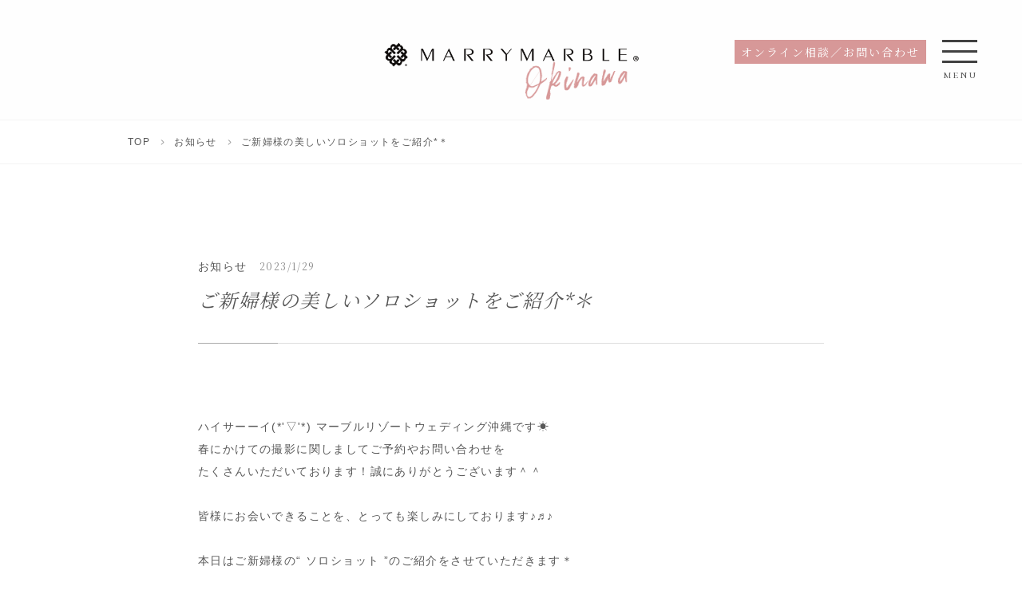

--- FILE ---
content_type: text/html; charset=UTF-8
request_url: https://marble-resortwedding.jp/news/12166/
body_size: 30408
content:
<!DOCTYPE html>
<html dir="ltr" lang="ja" prefix="og: https://ogp.me/ns#" class="no-js">
<head>
	<meta charset="UTF-8">
	<meta name="viewport" content="width=device-width,initial-scale=1.0,minimum-scale=1.0,maximum-scale=1.0,user-scalable=no">
	
	<title>ご新婦様の美しいソロショットをご紹介*＊ - マリーマーブルのリゾートウェディングマリーマーブルのリゾートウェディング</title>
	
	<meta name="description" content="ハイサーーイ(*'▽'*) マーブルリゾートウェディング沖縄です☀︎春にかけての撮影に関しましてご予約やお問い合わせをたくさんいただいております！誠にありがとうございます＾＾&nbsp;皆様にお会いで">
	
	<meta name="keywords" content="結婚式,沖縄,フォトウェディング,">
	
		<!-- OGP -->
		<meta property="og:title" content="ご新婦様の美しいソロショットをご紹介*＊ - マリーマーブルのリゾートウェディングマリーマーブルのリゾートウェディング">
		<meta property="og:type" content="article">
		<meta property="og:url" content="https://marble-resortwedding.jp/news/12166/">
		<meta property="og:site_name" content="マリーマーブルのリゾートウェディング">
		<meta property="og:description" content="">
		<meta property="og:locale" content="ja_JP">
				    <meta property="og:image" content="https://marble-resortwedding.jp/resortwp/wp-content/uploads/2023/01/写真③-3.jpg">
		    <meta name="twitter:image" content="https://marble-resortwedding.jp/resortwp/wp-content/uploads/2023/01/写真③-3.jpg">
				<meta name="twitter:card" content="summary">
		<meta name="twitter:title" content="ご新婦様の美しいソロショットをご紹介*＊ - マリーマーブルのリゾートウェディングマリーマーブルのリゾートウェディング">
		<meta name="twitter:description" content="">
		<link href="https://marble-resortwedding.jp/news/12166/">
		<!-- FAVICON -->
		<!-- CSS -->
		<link rel="stylesheet" type="text/css" href="https://marble-resortwedding.jp/resortwp/wp-content/themes/marry-marble/style.css?ver202506" media="all" />
		<link href="https://fonts.googleapis.com/css?family=Cormorant+SC%7CNoto+Serif+JP" rel="stylesheet">
		<link rel='stylesheet' id='sb_instagram_styles-css'  href='https://marble-resortwedding.jp/resortwp/wp-content/plugins/instagram-feed/css/sb-instagram-2-2.min.css' type='text/css' media='all' />
                
                
		<style type="text/css">
		#sbi_mod_link, #sbi_mod_error{ display: block !important; width: 100%; float: left; box-sizing: border-box; }
		</style>

		<!-- ANALYTICS -->
		<script async src="https://www.googletagmanager.com/gtag/js?id=UA-139871352-1"></script>
		<script>
		  window.dataLayer = window.dataLayer || [];
		  function gtag(){dataLayer.push(arguments);}
		  gtag('js', new Date());

		  gtag('config', 'UA-139871352-1');
		</script>

        
                <!-- Google Tag Manager -->
        <script>(function(w,d,s,l,i){w[l]=w[l]||[];w[l].push({'gtm.start':
        new Date().getTime(),event:'gtm.js'});var f=d.getElementsByTagName(s)[0],
        j=d.createElement(s),dl=l!='dataLayer'?'&l='+l:'';j.async=true;j.src=
        'https://www.googletagmanager.com/gtm.js?id='+i+dl;f.parentNode.insertBefore(j,f);
        })(window,document,'script','dataLayer','GTM-PKVQFBGS');</script>
        <!-- End Google Tag Manager -->

        <!-- Google Tag Manager -->
        <script>(function(w,d,s,l,i){w[l]=w[l]||[];w[l].push({'gtm.start':
        new Date().getTime(),event:'gtm.js'});var f=d.getElementsByTagName(s)[0],
        j=d.createElement(s),dl=l!='dataLayer'?'&l='+l:'';j.async=true;j.src=
        'https://www.googletagmanager.com/gtm.js?id='+i+dl;f.parentNode.insertBefore(j,f);
        })(window,document,'script','dataLayer','GTM-TTSR8PG6');</script>
        <!-- End Google Tag Manager -->

        </head>

<body>
<!-- Google Tag Manager (noscript) -->
<noscript><iframe src="https://www.googletagmanager.com/ns.html?id=GTM-PKVQFBGS"
height="0" width="0" style="display:none;visibility:hidden"></iframe></noscript>
<!-- End Google Tag Manager (noscript) -->

<!-- Google Tag Manager (noscript) -->
<noscript><iframe src="https://www.googletagmanager.com/ns.html?id=GTM-TTSR8PG6"
height="0" width="0" style="display:none;visibility:hidden"></iframe></noscript>
<!-- End Google Tag Manager (noscript) -->

<header id="header">
  <h1 class="logo">
        <a href="https://marble-resortwedding.jp/okinawa/"><img src="https://marble-resortwedding.jp/resortwp/wp-content/themes/marry-marble/img/logo.png" alt="沖縄のフォトウェディグと砂浜結婚式はマリーマーブル"></a>
    <p><img src="https://marble-resortwedding.jp/resortwp/wp-content/themes/marry-marble/img/logo-okinawa.png" alt="沖縄"></p>
      </h1>

  <div class="menu--wrap gen_menu">
    <div class="btn-wrap">
      <div class="btn pink"><a href="https://marble-resortwedding.jp/contact/" onclick="ga('send','event','button','click','contact', 1);">オンライン相談／お問い合わせ</a></div>
    </div>

    <div class="spnav">
      <div class="action--spnavopen openbutton">
        <span class="icn--open"></span>
        <p>menu</p>
      </div>
    </div>
  </div>
</header>

<div class="spnav--open">
  <section>
        <h1 class="logo"><a href="/okinawa/"><img src="https://marble-resortwedding.jp/resortwp/wp-content/themes/marry-marble/img/logo.png" alt="沖縄のフォトウェディグと砂浜結婚式はマリーマーブル"></a></h1>
    
        <ul class="nav">
      <li><a href="https://marble-resortwedding.jp/concept/">コンセプト（MARRY MARBLEの強み）</a></li>
      <li><a href="https://marble-resortwedding.jp/plan/plancat/okinawa/">プラン</a></li>
      <li><a href="https://marble-resortwedding.jp/option/">オプション</a></li>
      <li><a href="https://marble-resortwedding.jp/photogallery/">フォトギャラリー</a></li>
      <li><a href="https://marble-resortwedding.jp/dress/">衣装</a></li>
      <li><a href="https://marble-resortwedding.jp/staff/">スタッフ紹介</a></li>
      <li><a href="https://marble-resortwedding.jp/flow/">撮影までの流れ</a></li>
      <li><a href="https://marble-resortwedding.jp/okinawa/okinawa-access/">アクセス</a></li>
      <li><a href="https://marble-resortwedding.jp/okinawa/okinawa-wedding/">スタッフコラム</a></li>
      <li><a href="https://marble-resortwedding.jp/okinawa/faq/">Q&amp;A</a></li>
      <li><a href="https://marble-resortwedding.jp/inbound/">沖繩旅拍婚紗/週年婚紗</a></li>
    </ul>

    <ul class="nav kugiri">
      <li><a href="https://marble-resortwedding.jp/news/">お知らせ</a></li>
      <li><a href="https://marble-resortwedding.jp/privacy/">個人情報保護方針</a></li>
      <li><a href="https://marble-resortwedding.jp/legal-Notice/">特定商取引法に基づく表記</a></li>
    </ul>
    
        <div class="spnav--ftr">
      <div class="btn"><a href="https://marble-resortwedding.jp/contact/" onclick="ga('send','event','button','click','contact', 1);">オンライン相談／お問い合わせ</a></div>
      <div class="btn"><a href="https://marble-resortwedding.jp/mitsumori/" onclick="ga('send','event','button','click','mitsumori', 1);"><i class="icon-yen"></i>お見積依頼</a></div>
      <div class="btn"><a href="https://mrw-okinawa.resv.jp/reserve/calendar.php?x=1697613565" onclick="ga('send','event','button','click','contact', 1);" target="_blank">予約する</a></div>
    </div>
    
    <div class="action--spnavclose closebutton"><span class="icn--close"></span></div>
  </section>
</div>


<div id="breadcrumbs" class="" >
  <ul>
        <li class="breadcrumb_top"><a href="https://marble-resortwedding.jp/"><span>TOP</span></a></li>
        
        <li><a href="https://marble-resortwedding.jp/news/">お知らせ</a></li>
    <li>ご新婦様の美しいソロショットをご紹介*＊</li>
  </ul>
</div>

<section class="module--content">
  <div class="module--wrap pages">




	
        		<div class="blog-wrap single">

			<span class="post-label okinawa-wedding"><a href="https://marble-resortwedding.jp/news/">お知らせ</a></span>
			<time>2023/1/29</time>


			<h2 class="minc">ご新婦様の美しいソロショットをご紹介*＊</h2>
			<div class="post-text">
<p>ハイサーーイ(*'▽'*) マーブルリゾートウェディング沖縄です☀︎<br>春にかけての撮影に関しましてご予約やお問い合わせを<br>たくさんいただいております！誠にありがとうございます＾＾&nbsp;<br><br>皆様にお会いできることを、とっても楽しみにしております♪♬♪<br><br>本日はご新婦様の“ ソロショット ”のご紹介をさせていただきます＊<br>ソロショットっておふたりで撮るシーンよりも<br>少し緊張しちゃいますよね。。。ポーズや表情がわからなかったり。。。<br>でもせっかくのリゾートウェディングなので<br>ぜひソロカットも素敵に残していただきたいです♡<br><br>今回のブログで是非参考にして見てくださいね♪♬♪<br></p>



<figure class="wp-block-image size-large"><img fetchpriority="high" decoding="async" width="1200" height="800" src="https://marble-resortwedding.jp/resortwp/wp-content/uploads/2023/01/写真③-3-1200x800.jpg" alt="" class="wp-image-12167" srcset="https://marble-resortwedding.jp/resortwp/wp-content/uploads/2023/01/写真③-3-1200x800.jpg 1200w, https://marble-resortwedding.jp/resortwp/wp-content/uploads/2023/01/写真③-3-800x533.jpg 800w, https://marble-resortwedding.jp/resortwp/wp-content/uploads/2023/01/写真③-3-768x512.jpg 768w, https://marble-resortwedding.jp/resortwp/wp-content/uploads/2023/01/写真③-3-1536x1024.jpg 1536w, https://marble-resortwedding.jp/resortwp/wp-content/uploads/2023/01/写真③-3.jpg 1667w" sizes="(max-width: 1200px) 100vw, 1200px" /></figure>



<p>女性にとって永遠の憧れともいえるウェディングドレス＊<br>純白のドレスや、華やかなカラードレス、日本ならではの和装など、新婦様だからこそ身につけられる衣装には特別な想い入れがあるのではないでしょうか^ ^<br><br>そんなフォトウェディングでは、<br>新郎新婦様おふたりで仲良く撮るお写真もしっかり残しますが<br>ご新婦様が悩みながら選んでいただいた1着を<br>ソロショットとして残しておきたいものです♡</p>



<figure class="wp-block-image size-large"><img decoding="async" width="1200" height="799" src="https://marble-resortwedding.jp/resortwp/wp-content/uploads/2023/01/写真⑤-2-1200x799.jpg" alt="" class="wp-image-12168" srcset="https://marble-resortwedding.jp/resortwp/wp-content/uploads/2023/01/写真⑤-2-1200x799.jpg 1200w, https://marble-resortwedding.jp/resortwp/wp-content/uploads/2023/01/写真⑤-2-800x532.jpg 800w, https://marble-resortwedding.jp/resortwp/wp-content/uploads/2023/01/写真⑤-2-768x511.jpg 768w, https://marble-resortwedding.jp/resortwp/wp-content/uploads/2023/01/写真⑤-2-1536x1022.jpg 1536w, https://marble-resortwedding.jp/resortwp/wp-content/uploads/2023/01/写真⑤-2.jpg 1979w" sizes="(max-width: 1200px) 100vw, 1200px" /></figure>



<figure class="wp-block-image size-large"><img decoding="async" width="1200" height="800" src="https://marble-resortwedding.jp/resortwp/wp-content/uploads/2023/01/写真⑥-1200x800.jpeg" alt="" class="wp-image-12169" srcset="https://marble-resortwedding.jp/resortwp/wp-content/uploads/2023/01/写真⑥-1200x800.jpeg 1200w, https://marble-resortwedding.jp/resortwp/wp-content/uploads/2023/01/写真⑥-800x534.jpeg 800w, https://marble-resortwedding.jp/resortwp/wp-content/uploads/2023/01/写真⑥-768x512.jpeg 768w, https://marble-resortwedding.jp/resortwp/wp-content/uploads/2023/01/写真⑥-1536x1024.jpeg 1536w, https://marble-resortwedding.jp/resortwp/wp-content/uploads/2023/01/写真⑥-2048x1366.jpeg 2048w" sizes="(max-width: 1200px) 100vw, 1200px" /></figure>



<figure class="wp-block-image size-large"><img loading="lazy" decoding="async" width="1200" height="800" src="https://marble-resortwedding.jp/resortwp/wp-content/uploads/2023/01/写真⑧-1200x800.jpeg" alt="" class="wp-image-12170" srcset="https://marble-resortwedding.jp/resortwp/wp-content/uploads/2023/01/写真⑧-1200x800.jpeg 1200w, https://marble-resortwedding.jp/resortwp/wp-content/uploads/2023/01/写真⑧-800x533.jpeg 800w, https://marble-resortwedding.jp/resortwp/wp-content/uploads/2023/01/写真⑧-768x512.jpeg 768w, https://marble-resortwedding.jp/resortwp/wp-content/uploads/2023/01/写真⑧-1536x1024.jpeg 1536w, https://marble-resortwedding.jp/resortwp/wp-content/uploads/2023/01/写真⑧-2048x1366.jpeg 2048w" sizes="(max-width: 1200px) 100vw, 1200px" /></figure>



<p>ウェディングベールやブーケ、ドレス等<br>ご新婦様の美しさと可憐さをさらに引き立てます＊</p>



<p>日中の明るく元気な雰囲気から、<br>サンセットのカッコよく美しい雰囲気へ<br>雰囲気がガラッと変わります＊</p>



<figure class="wp-block-image size-large"><img loading="lazy" decoding="async" width="1200" height="798" src="https://marble-resortwedding.jp/resortwp/wp-content/uploads/2023/01/写真②-3-1200x798.jpg" alt="" class="wp-image-12171" srcset="https://marble-resortwedding.jp/resortwp/wp-content/uploads/2023/01/写真②-3-1200x798.jpg 1200w, https://marble-resortwedding.jp/resortwp/wp-content/uploads/2023/01/写真②-3-800x532.jpg 800w, https://marble-resortwedding.jp/resortwp/wp-content/uploads/2023/01/写真②-3-768x511.jpg 768w, https://marble-resortwedding.jp/resortwp/wp-content/uploads/2023/01/写真②-3-1536x1022.jpg 1536w, https://marble-resortwedding.jp/resortwp/wp-content/uploads/2023/01/写真②-3.jpg 2016w" sizes="(max-width: 1200px) 100vw, 1200px" /></figure>



<figure class="wp-block-image size-large"><img loading="lazy" decoding="async" width="1200" height="800" src="https://marble-resortwedding.jp/resortwp/wp-content/uploads/2023/01/写真④-2-1200x800.jpg" alt="" class="wp-image-12172" srcset="https://marble-resortwedding.jp/resortwp/wp-content/uploads/2023/01/写真④-2-1200x800.jpg 1200w, https://marble-resortwedding.jp/resortwp/wp-content/uploads/2023/01/写真④-2-800x533.jpg 800w, https://marble-resortwedding.jp/resortwp/wp-content/uploads/2023/01/写真④-2-768x512.jpg 768w, https://marble-resortwedding.jp/resortwp/wp-content/uploads/2023/01/写真④-2-1536x1024.jpg 1536w, https://marble-resortwedding.jp/resortwp/wp-content/uploads/2023/01/写真④-2.jpg 1667w" sizes="(max-width: 1200px) 100vw, 1200px" /></figure>



<p>ポーズを取ってみたり、自然で明るい雰囲気だったり、<br>バリエーションはとても豊かです！</p>



<p>せっかくの晴れ姿、思い切りなりたい自分になり<br>撮影を楽しんでください＊</p>



<figure class="wp-block-image size-large"><img loading="lazy" decoding="async" width="1200" height="798" src="https://marble-resortwedding.jp/resortwp/wp-content/uploads/2023/01/写真⑦-1200x798.jpg" alt="" class="wp-image-12173" srcset="https://marble-resortwedding.jp/resortwp/wp-content/uploads/2023/01/写真⑦-1200x798.jpg 1200w, https://marble-resortwedding.jp/resortwp/wp-content/uploads/2023/01/写真⑦-800x532.jpg 800w, https://marble-resortwedding.jp/resortwp/wp-content/uploads/2023/01/写真⑦-768x511.jpg 768w, https://marble-resortwedding.jp/resortwp/wp-content/uploads/2023/01/写真⑦-1536x1022.jpg 1536w, https://marble-resortwedding.jp/resortwp/wp-content/uploads/2023/01/写真⑦.jpg 2016w" sizes="(max-width: 1200px) 100vw, 1200px" /></figure>



<figure class="wp-block-image size-large"><img loading="lazy" decoding="async" width="1200" height="800" src="https://marble-resortwedding.jp/resortwp/wp-content/uploads/2023/01/写真①-1200x800.jpeg" alt="" class="wp-image-12174" srcset="https://marble-resortwedding.jp/resortwp/wp-content/uploads/2023/01/写真①-1200x800.jpeg 1200w, https://marble-resortwedding.jp/resortwp/wp-content/uploads/2023/01/写真①-800x534.jpeg 800w, https://marble-resortwedding.jp/resortwp/wp-content/uploads/2023/01/写真①-768x512.jpeg 768w, https://marble-resortwedding.jp/resortwp/wp-content/uploads/2023/01/写真①-1536x1024.jpeg 1536w, https://marble-resortwedding.jp/resortwp/wp-content/uploads/2023/01/写真①-2048x1366.jpeg 2048w" sizes="(max-width: 1200px) 100vw, 1200px" /></figure>



<figure class="wp-block-image size-large"><img loading="lazy" decoding="async" width="1200" height="798" src="https://marble-resortwedding.jp/resortwp/wp-content/uploads/2023/01/写真⑨-1200x798.jpg" alt="" class="wp-image-12175" srcset="https://marble-resortwedding.jp/resortwp/wp-content/uploads/2023/01/写真⑨-1200x798.jpg 1200w, https://marble-resortwedding.jp/resortwp/wp-content/uploads/2023/01/写真⑨-800x532.jpg 800w, https://marble-resortwedding.jp/resortwp/wp-content/uploads/2023/01/写真⑨-768x511.jpg 768w, https://marble-resortwedding.jp/resortwp/wp-content/uploads/2023/01/写真⑨-1536x1022.jpg 1536w, https://marble-resortwedding.jp/resortwp/wp-content/uploads/2023/01/写真⑨.jpg 1972w" sizes="(max-width: 1200px) 100vw, 1200px" /></figure>



<p>一生に残るソロショットのお写真を<br>お客様の雰囲気に合わせて撮影させていただきます♡</p>



<p>カメラに慣れていなくてもぜひプロのカメラマンに安心してお任せください！</p>



<p>主役のおふたりはもちろんのこと<br>新婦様のとっても素敵なソロショットをお撮りします♩</p>



<figure class="wp-block-embed-youtube wp-block-embed is-type-video is-provider-youtube wp-embed-aspect-16-9 wp-has-aspect-ratio"><div class="wp-block-embed__wrapper">
<iframe loading="lazy" title="沖縄フォトウェディング/何度でもこの場所に" width="840" height="473" src="https://www.youtube.com/embed/rudYjHNgiaI?feature=oembed" frameborder="0" allow="accelerometer; autoplay; clipboard-write; encrypted-media; gyroscope; picture-in-picture; web-share" allowfullscreen></iframe>
</div></figure>



<p>その他ご不明な点やご相談等ございましたらお気軽にご連絡くださいませ♪<br>フォトウェディング 、前撮り、後撮りのご予約は<a href="https://mrw-okinawa.resv.jp/direct_calendar.php?direct_id=69">コチラをクリック⇦</a></p>



<p>沖縄スタジオ＆サロン：〒901-2226 沖縄県宜野湾市嘉数1-16-1<br>TEL ：098-987-6266<br>FAX ：098-987-6267<br>address：mrw-okinawa@marry-marble.com<br>LINEでもお気軽にお問い合わせください♪</p>



<a href="https://lin.ee/i5NM0DX"><img decoding="async" src="https://scdn.line-apps.com/n/line_add_friends/btn/ja.png" alt="友だち追加" height="36" border="0"></a>
</div>


						<!-- pagenav -->

						<div id="previous_next_post">
							<div id="previous_post"><a href="https://marble-resortwedding.jp/news/12152/" rel="prev"><i class="icon-left-open-big"></i><p class="pc"> 2月のご予約まだ間に合いますよ♫♪</p><span>PREV</span></a></div>
							<div id="next_post"><a href="https://marble-resortwedding.jp/news/12359/" rel="next"><i class="icon-right-open-big"></i><p class="pc"> 離島撮影プランの雨天補償につきまして</p><span>NEXT</span></a></div>
						</div>



	</div>
	


<!-- newsのみ -->

		<div class="sidebord">
			<div>
			<h3>最近の投稿</h3>
	       							<ul>
									<li>
					<time>2026.1.8</time><p><a href="https://marble-resortwedding.jp/news/29394/">可愛いファミリーフォトのご紹介♡</a></p>
					</li>
									<li>
					<time>2026.1.7</time><p><a href="https://marble-resortwedding.jp/news/29331/">カメラマンとヘアメイクご指名できます＊</a></p>
					</li>
									<li>
					<time>2026.1.6</time><p><a href="https://marble-resortwedding.jp/news/29327/">プラン内のビーチはどこで撮影するの？</a></p>
					</li>
									<li>
					<time>2026.1.5</time><p><a href="https://marble-resortwedding.jp/news/29382/">＊ HAPPY NEW YEAR ＊</a></p>
					</li>
									<li>
					<time>2026.1.5</time><p><a href="https://marble-resortwedding.jp/news/29389/">ご予約はお早めに！！</a></p>
					</li>
							    </ul>
						</div>

			<div>
			<h3>カテゴリ</h3>
				<ul>
						<li class="cat-item cat-item-246"><a href="https://marble-resortwedding.jp/news/news-okinawa/">沖縄フォトウェディングサロン</a>
</li>
	<li class="cat-item cat-item-46"><a href="https://marble-resortwedding.jp/news/news-kobe/">神戸フォトウェディングサロン</a>
</li>
				</ul>
			</div>

			<div>
			<h3>アーカイブ</h3>
				<ul>
						<li><a href='https://marble-resortwedding.jp/date/2026/'>2026年</a></li>
	<li><a href='https://marble-resortwedding.jp/date/2025/'>2025年</a></li>
	<li><a href='https://marble-resortwedding.jp/date/2024/'>2024年</a></li>
	<li><a href='https://marble-resortwedding.jp/date/2023/'>2023年</a></li>
	<li><a href='https://marble-resortwedding.jp/date/2022/'>2022年</a></li>
	<li><a href='https://marble-resortwedding.jp/date/2021/'>2021年</a></li>
	<li><a href='https://marble-resortwedding.jp/date/2020/'>2020年</a></li>
	<li><a href='https://marble-resortwedding.jp/date/2019/'>2019年</a></li>
				</ul>
			</div>
		</div><!-- /sidebord -->






<div class="ttl single"><h2>キャンペーンプラン</h2><span class="en">CAMPAIGN</span></div>

<ul class="fig--list yon">

	
	<li><a href="https://marble-resortwedding.jp/plan/okinawa/honto/20934/">
	<span><img width="840" height="560" src="https://marble-resortwedding.jp/resortwp/wp-content/uploads/2022/12/冨着ビーチ（サンセット）1-1200x800.jpg" class="attachment-large size-large wp-post-image" alt="" decoding="async" loading="lazy" srcset="https://marble-resortwedding.jp/resortwp/wp-content/uploads/2022/12/冨着ビーチ（サンセット）1-1200x800.jpg 1200w, https://marble-resortwedding.jp/resortwp/wp-content/uploads/2022/12/冨着ビーチ（サンセット）1-800x533.jpg 800w, https://marble-resortwedding.jp/resortwp/wp-content/uploads/2022/12/冨着ビーチ（サンセット）1-768x512.jpg 768w, https://marble-resortwedding.jp/resortwp/wp-content/uploads/2022/12/冨着ビーチ（サンセット）1-1536x1024.jpg 1536w, https://marble-resortwedding.jp/resortwp/wp-content/uploads/2022/12/冨着ビーチ（サンセット）1.jpg 1667w" sizes="(max-width: 840px) 100vw, 840px" /></span>
		<div class="txt">
			<div class="label">沖縄本島沖縄</div>
		 <p>沖縄本島内のお好きなロケーション地を1日中かけて撮影しながら回ることができる大満足プラン！
ロケーション地は最大4箇所回れます◎</p>
		 <h3>【ALLエリア1DAY フォト】ロケ地選べる☆300カット / ドローンフォト</h3>

			<div class="more"><span>more</span></div>
		</div>
	</a></li>


	<li><a href="https://marble-resortwedding.jp/plan/kobe/area_kobe/kyoryuchi/25535/">
	<span><img width="840" height="560" src="https://marble-resortwedding.jp/resortwp/wp-content/uploads/2025/03/神戸フォトウェディング050-1200x800.jpg" class="attachment-large size-large wp-post-image" alt="" decoding="async" loading="lazy" srcset="https://marble-resortwedding.jp/resortwp/wp-content/uploads/2025/03/神戸フォトウェディング050-1200x800.jpg 1200w, https://marble-resortwedding.jp/resortwp/wp-content/uploads/2025/03/神戸フォトウェディング050-800x533.jpg 800w, https://marble-resortwedding.jp/resortwp/wp-content/uploads/2025/03/神戸フォトウェディング050-768x512.jpg 768w, https://marble-resortwedding.jp/resortwp/wp-content/uploads/2025/03/神戸フォトウェディング050-1536x1024.jpg 1536w, https://marble-resortwedding.jp/resortwp/wp-content/uploads/2025/03/神戸フォトウェディング050-2048x1365.jpg 2048w" sizes="(max-width: 840px) 100vw, 840px" /></span>
		<div class="txt">
			<div class="label">神戸エリア旧居留地神戸ハーバーランド神戸北野異人館神戸</div>
		 <p>高級感溢れる神戸のスポット！海も街並みも大満喫°˖✧</p>
		 <h3>【フォト＆ダイジェストムービー付き】データ200カット・衣装2着・ヘアメイク・ 2ロケーション・スタンダードプラン</h3>

			<div class="more"><span>more</span></div>
		</div>
	</a></li>


	<li><a href="https://marble-resortwedding.jp/plan/okinawa/honto/20763/">
	<span><img width="840" height="560" src="https://marble-resortwedding.jp/resortwp/wp-content/uploads/2024/06/202309冨着ビーチフォトウェディング_後ろ姿のみ014-1200x800.jpg" class="attachment-large size-large wp-post-image" alt="" decoding="async" loading="lazy" srcset="https://marble-resortwedding.jp/resortwp/wp-content/uploads/2024/06/202309冨着ビーチフォトウェディング_後ろ姿のみ014-1200x800.jpg 1200w, https://marble-resortwedding.jp/resortwp/wp-content/uploads/2024/06/202309冨着ビーチフォトウェディング_後ろ姿のみ014-800x533.jpg 800w, https://marble-resortwedding.jp/resortwp/wp-content/uploads/2024/06/202309冨着ビーチフォトウェディング_後ろ姿のみ014-768x512.jpg 768w, https://marble-resortwedding.jp/resortwp/wp-content/uploads/2024/06/202309冨着ビーチフォトウェディング_後ろ姿のみ014-1536x1024.jpg 1536w, https://marble-resortwedding.jp/resortwp/wp-content/uploads/2024/06/202309冨着ビーチフォトウェディング_後ろ姿のみ014-2048x1365.jpg 2048w" sizes="(max-width: 840px) 100vw, 840px" /></span>
		<div class="txt">
			<div class="label">沖縄本島沖縄</div>
		 <p>沖縄の眩しい太陽、輝く海の中、最高のロケーションで一生に一度しかない特別なウェディングにしましょう♪</p>
		 <h3>【LGBT Wedding Photo】ビーチ１ヶ所☆100カット / アルバム</h3>

			<div class="more"><span>more</span></div>
		</div>
	</a></li>


	<li><a href="https://marble-resortwedding.jp/plan/okinawa/honto/20754/">
	<span><img width="840" height="472" src="https://marble-resortwedding.jp/resortwp/wp-content/uploads/2024/06/ザネー浜フォトウェディング036-1200x674.jpg" class="attachment-large size-large wp-post-image" alt="" decoding="async" loading="lazy" srcset="https://marble-resortwedding.jp/resortwp/wp-content/uploads/2024/06/ザネー浜フォトウェディング036-1200x674.jpg 1200w, https://marble-resortwedding.jp/resortwp/wp-content/uploads/2024/06/ザネー浜フォトウェディング036-800x449.jpg 800w, https://marble-resortwedding.jp/resortwp/wp-content/uploads/2024/06/ザネー浜フォトウェディング036-768x431.jpg 768w, https://marble-resortwedding.jp/resortwp/wp-content/uploads/2024/06/ザネー浜フォトウェディング036-1536x863.jpg 1536w, https://marble-resortwedding.jp/resortwp/wp-content/uploads/2024/06/ザネー浜フォトウェディング036-2048x1151.jpg 2048w" sizes="(max-width: 840px) 100vw, 840px" /></span>
		<div class="txt">
			<div class="label">沖縄本島沖縄</div>
		 <p>映像がメインなお得プラン♪♪ 映像は絶対欲しいけど写真もちょっと欲しい！そんな方にオススメです＊</p>
		 <h3>【ダイジェストムービー】ロケ地１ヶ所☆ドローン映像込1分+フォト20カット</h3>

			<div class="more"><span>more</span></div>
		</div>
	</a></li>

</ul>



</div><!-- /page-->
</section>

<footer>
  <div class="logo-ftr"><a href="https://marble-resortwedding.jp"><img src="https://marble-resortwedding.jp/resortwp/wp-content/themes/marry-marble/img/logo.png" alt="ロゴ">株式会社マリーマーブル</a></div>
  <ul>
    <li><a href="https://www.marry-marble.com/recruit/#recruit">求人情報(新卒・中途・カメラマン）</a></li>
      </ul>

  <ul>
    <li><a href="https://marble-resortwedding.jp/legal-Notice/">特定商取引法に基づく表記</a></li>
    <li><a href="https://marble-resortwedding.jp/charter/">企業行動憲章</a></li>
    <li><a href="https://marble-resortwedding.jp/privacy/">個人情報保護方針</a></li>
    <li><a href="https://marble-resortwedding.jp/privacy/handle/">個人情報の取扱いについて</a></li>
  </ul>

  <p>Copyright MARRYMARBLE INC. All Rights Reserved.</p>
</footer>

<!-- js-->
<script src="https://marble-resortwedding.jp/resortwp/wp-content/themes/marry-marble/js/jquery-3.1.1.min.js"></script>
<script src="https://marble-resortwedding.jp/resortwp/wp-content/themes/marry-marble/js/jquery.easing.1.3.js"></script>
<script src="https://marble-resortwedding.jp/resortwp/wp-content/themes/marry-marble/js/in-view.min.js"></script>
<script src="https://marble-resortwedding.jp/resortwp/wp-content/themes/marry-marble/js/ofi.min.js"></script>
<script src="https://marble-resortwedding.jp/resortwp/wp-content/themes/marry-marble/js/slick.min.js"></script>
<script src="https://marble-resortwedding.jp/resortwp/wp-content/themes/marry-marble/js/functions.js"></script>

<script type='text/javascript' src='https://marble-resortwedding.jp/resortwp/wp-content/plugins/instashow-lite/assets/instashow-lite/dist/jquery.instashow-lite.packaged.js'></script>
<!-- Instagram Feed JS -->



<script type="text/javascript">
  var sbiajaxurl = "https://marble-resortwedding.jp/resortwp/wp-admin/admin-ajax.php";
</script>
<script type='text/javascript'>
  /* <![CDATA[ */
  var sb_instagram_js_options = {"font_method":"svg","resized_url":"https:\/\/marble-resortwedding.jp\/resortwp\/wp-content\/uploads\/sb-instagram-feed-images\/","placeholder":"https:\/\/marble-resortwedding.jp\/resortwp\/wp-content\/plugins\/instagram-feed\/img\/placeholder.png"};
  /* ]]> */
</script>
<script type='text/javascript' src='https://marble-resortwedding.jp/resortwp/wp-content/plugins/instagram-feed/js/sb-instagram-2-2.min.js'></script>


</body>
</html>


--- FILE ---
content_type: text/css
request_url: https://marble-resortwedding.jp/resortwp/wp-content/themes/marry-marble/style.css?ver202506
body_size: 103227
content:
/*
Theme Name: marble-resortwedding
Description: marble-resortwedding -2019
Version: 1.0
*/
html,body,div,span,object,iframe,h1,h2,h3,h4,h5,h6,p,blockquote,pre,abbr,address,cite,code,del,dfn,em,img,ins,kbd,q,samp,small,strong,sub,sup,var,b,i,dl,dt,dd,ol,ul,li,fieldset,form,label,legend,table,caption,tbody,tfoot,thead,
tr,th,td,article,aside,dialog,figure,footer,header,hgroup,menu,nav,section,time,mark,audio,video,input,button {
  margin: 0;
  padding: 0;
  border: 0;
  outline: 0;
  font-size: 100%;
  font: inherit;
  vertical-align: baseline;
  background: transparent;
  box-sizing: border-box;
}
body,html{height:100%}body{width:100%;line-height:1}
article,aside,dialog,figure,footer,header,hgroup,nav,section {
  display: block;
}
ul {
  list-style: none;
}
ol {
  list-style: decimal;
}
nav ul {
  list-style: none;
}
blockquote,
q {
  quotes: none;
}
blockquote:before,
blockquote:after,
q:before,
q:after {
  content: '';
  content: none;
}
button {
  color: inherit;
}
del {
  text-decoration: line-through;
}
table {
  border-collapse: collapse;
  border-spacing: 0;
}
hr {
  display: block;
  height: 1px;
  border: 0;
  border-top: 1px solid #ccc;
  margin: 2em 0;
  padding: 0;
}
input,
select {
  vertical-align: middle;
}
seciton {
  display: block;
}
* {
  -webkit-tap-highlight-color: rgba(0,0,0,0);
}

/* Color Setting pink#d79898 gold#b2a27c gold2#d1b05b
----------------------------------------------- */
/* Base
----------------------------------------------- */
body {
  font-family: "Yu Gothic", YuGothic, -apple-system, BlinkMacSystemFont, arial, sans-serif;
  font-size: 14px;
  line-height: 1.2;
  color: #575757;
  -webkit-text-size-adjust: 100%;
  -webkit-font-smoothing: antialiased;
  background: #fff;
  letter-spacing: 0.1em;
  overflow-x: hidden;
}
img {
  max-width: 100%;
  height: auto;
  vertical-align: bottom;
}
label,
button,
input[type='button'],
input[type='submit'],
input[type='reset'] {
  cursor: pointer;
}
b,
strong {
  font-weight: 600;
}
table {
  width: 100%;
  table-layout: fixed;
  word-wrap: break-word;
  word-break: break-all;
}
a {
  margin: 0;
  padding: 0;
  border: 0;
  color: #575757;
  font-size: 100%;
  vertical-align: baseline;
  text-decoration: none;
  transition: 0.4s;
}
a:hover,
a:active {
  outline: 0;
  color: #777;
  display: block;
  cursor: pointer;
}
a img {
  transition: 0.4s;
}
a:hover img{
  opacity: 0.8;
}
a:focus, *:focus { outline:none; }
::-moz-selection {
  background: #ff747c;
}
::selection {
  background: #ff747c;
}
.cf::before,
.cf::after {
  display: table;
  content: "";
}
.cf::after {
  clear: both;
}
.retina {
  transform: scale(0.5);
}
.pc {  display: block }
.sp-only {
  display: none;
}
a[href^="tel:"] {
  pointer-events: none;
}
@media screen and (max-width: 640px) {
  body {
    font-size: 12px;
  }
  .sp-only {
    display: block;
  }
  a[href^="tel:"] {
    pointer-events: visible;
  }
}

/*  Layout
----------------------------------------------- */
.module--content {
  position: relative;
}
.module--wrap {
  width: 960px;
  margin:0 auto;
  padding: 40px 0 60px;
  text-align: center;
  box-sizing: border-box
}
.module--content.line {
  padding: 0 0 60px;
  border-top: 1px solid #ddd;
}
.module--content.line-p0 {
  padding: 0;
  border-top: 1px solid #ddd;
}
.module--content.bg-gray .ttl {
  padding: 30px 0;
}
.padding0 {
  padding: 0 !important
}



.read {
  margin: 0 auto;
  text-align: center;
}
.read p {
  padding-bottom: 15px;
}
.shrink {
  letter-spacing: -2.5px !important;
}
.disc {
  padding: 0 0 0 10px;
}
.disc:before {
  content: '';
  width: 3px;
  height: 3px;
  display: inline-block;
  border-radius: 100%;
  background: #d1b05b;
  position: relative;
  top:-3px;
  left:-6px;
}
.marker {
  padding: 3px;
  color: #fff;
  background: #dd4460;
  text-align: left;
}
.marker--y {
  background-image: linear-gradient(to right, #feef18 50%, transparent 50%);
  background-position: 0% 100%;
  background-repeat: no-repeat;
  background-size: 200% 8px;
  display: inline;
}
.btn {
  text-align: center;
  display: inline-block;
  position: relative;
  border: 1px solid #575757;
}
.btn a {
  display: block;
}
.btn a:hover {
}
.btn:after {
  content: "";
  width: 40px; height: 14px;
  margin-top: -7px;
  position: absolute; top: 50%;
  right: 10px; z-index: 1; -webkit-transition: all 0.3s; -moz-transition: all 0.3s; transition: all 0.3s;
}


@media screen and (max-width: 640px) {
  .pc, br.pc {
    display: none;
  }
  .module--wrap {
    width: 100%;
    padding: 10px 3%;
  }
  .shrink {
    letter-spacing: -1px !important;
  }
  .read.wide {
    width: 94%;
    padding: 0 auto;
    font-size: 16px;
    line-height: 1;
    letter-spacing: 0.01em;
  }
  .read p {
    padding-bottom: 15px;
  }
  .heading-disc {
    padding: 0 0 0 10px;
  }
  .heading-disc:before {
    width: 6px;
    height: 6px;
    top:-3px;
    left:-6px;
  }
  .module--content.bg-gray .ttl {
    padding: 20px 0;
  }
}

#breadcrumbs {
  margin: 0;
  padding:20px 0;
  font-size: 12px;
  text-align: center;
  border-top: 1px solid #f4f4f4;
  border-bottom: 1px solid #f4f4f4;
  position: relative;
  top: 150px;
  z-index: 1;
}
#breadcrumbs ul {
  width: 960px;
  margin: 0 auto;
  text-align: left;
  display: flex;
}
#breadcrumbs ul li {
  margin: 0 30px 0 0;
  display: inline-block;font-family: 'Catamaran', sans-serif; font-weight:300;
  position: relative
}
#breadcrumbs ul li:after {content: "";position:absolute;top:50%;right:-8px;
                          width:16px;
                          height:0;
                          z-index:-1;
}
#breadcrumbs ul li a {display:block;}
#breadcrumbs ul li a:after {margin:0 -10px 0 0;content:" ";display:inline-block;width:5px;height:10px;
                            background:url(img/arrow-right.png) no-repeat;
                            background-size:contain;
                            vertical-align:middle;position: absolute;top:4px;right: -8px;
}
#breadcrumbs ul li a span { position:relative; z-index:1;  }

#breadcrumbs ul li a span:after { position:absolute; bottom:-5px; left: 33%; right: 33%; height:1px; content:""; background: transparent; z-index:-1; -webkit-transition: all 0.3s ease; -moz-transition: all 0.3s ease; -o-transition: all 0.3s ease; transition: all 0.3s ease; }
#breadcrumbs ul li a:hover span:after { left:0; right:0; background:#fbaeac;}


#notfound { font-size: 14px }
@media screen and (max-width: 640px) {
  #breadcrumbs {
    top: 65px;
    margin: 0 0 85px;
    padding:15px 0; font-size: 9px; letter-spacing: -0.5px}
  #breadcrumbs ul { width: 100%;padding: 0 0 0 5%; box-sizing: border-box; }
  #breadcrumbs ul li { margin: 0 20px 0 0; line-height: 10px;}
  #breadcrumbs ul li a:after { top:2px; right: -2px;}
  #notfound.module--wrap { padding: 20px 5% 40px; }
  #notfound.module--wrap p { margin: 20px 0; }
}


/*  Header
----------------------------------------------- */
header {
  width: 100%;
  text-align: center;
  position: relative;
  z-index: 33;
  transition:all 1s ease;
  position: fixed !important; top: 0; margin: 0; padding: 50px 0; width: 100%; height: 150px; border: none; z-index: 333; background: #fefefe;
  position: relative; -webkit-box-shadow: 0px 1px 0px #f0f0f0;-moz-box-shadow: 0px 1px 0px #f0f0f0; box-shadow: 0px 0px 1px #f0f0f0;
}
.logo {
  width: 330px;
  margin: 0 auto;
  transition:all 1s ease;
  position: relative;
}
.logo p {
  width: 130px;
  position: absolute;
  left: 55%;
  bottom: -40px;
}
.logo p.kk {
  width: 170px;
  bottom: -45px;
}
.logo p img {
  width: 100%;
  height: auto;
}
.menu--wrap {
  width: 240px;
  display: flex;
  justify-content: space-between;
  position: absolute;
  top: 50px;
  right: 40px;
  transition:all 1s ease;
}
.menu--wrap.gen_menu {
  width: auto;
}


header.autofix_sb.fixed { padding: 30px 0; height: 100px; -webkit-box-shadow: 0px 0px 10px rgba(0, 0, 0, 0.1); -moz-box-shadow: 0px 0px 10px rgba(0, 0, 0, 0.1); box-shadow: 0px 0px 10px rgba(0, 0, 0, 0.1);}
header.autofix_sb.fixed .logo {
  width: 280px;
}
header.autofix_sb.fixed .menu--wrap {
  top: 25px;
  right: 40px;
}
header.autofix_sb.fixed .logo p {
  left: 60%;
  bottom: -30px;
  width: 88px;
  transition:all 1s ease;
}
header .btn {
  width: 160px;
  padding: 8px 0;
  margin: 0 0 8px;
  line-height: 1;
  letter-spacing: 2px;
  background: #d79898;
  border: none;
  font-family: 'Noto Serif JP', serif;
}
header .gen_menu .btn {
  width: auto;
  padding: 8px;
  margin: 0 20px 8px 0;
}
header .btn a {
  color: #fff
}
#slider-wrap {
  width: 100%;
  height: 640px;
  margin:150px auto 0;
  text-align:center;
  overflow: hidden;
  position: relative;
}
#slider-wrap p {
  width: 960px;
  height: 100%;
  margin: 0 auto;
  text-align: center;
  position: relative;
  z-index: 2;
}
#slider-wrap p img {
  position: absolute;
  bottom: 40px;
  right: -20%;
}
#slick {
  height: 640px;
  transition: .8s cubic-bezier(.645, .045, .355, 1);
  position: relative;
  top: -640px;
  z-index: 1;
  overflow: hidden;
}

#slick img {
  width: 100%;
  height: 640px;
  object-fit: cover;
  font-family: 'object-fit: cover;';/* IE */
}

#slider-wrap.single {
  margin:40px auto 0;
}
#slider-wrap.single  #slick {
  position: relative;
  top: 0;
}
#slider {
  display: none;
}
#slider.slick-initialized{
  display: block; /*slick-initializedが付与されたら表示*/
}

@media screen and (max-width: 640px) {
  header {
    height: 65px;
    padding: 25px 0;
  }
  .logo {
    width: 160px;
  }
  .menu--wrap {
    width: auto;
    display: block;
    top: 22px;
    right: 5%;
  }
  header.autofix_sb.fixed { padding: 15px 0; height: 50px; -webkit-box-shadow: 0px 0px 10px rgba(0, 0, 0, 0.1); -moz-box-shadow: 0px 0px 10px rgba(0, 0, 0, 0.1); box-shadow: 0px 0px 10px rgba(0, 0, 0, 0.1);}
  header.autofix_sb.fixed .logo {
    width: 160px;
  }
  header.autofix_sb.fixed .menu--wrap {
    top: 12px;
    right: 5%;
  }
  .logo p {
    width: 90px;
    bottom: -25px;
  }
  .logo p.kk {
    width: 110px;
    bottom: -25px;
  }
  header.autofix_sb.fixed .logo p {
    left: 55%;
    bottom: -20px;
    width: 70px;
  }
  .btn-wrap {
    display: none;
  }
  #slider-wrap {
    height: 300px;
    margin:0 auto;
  }
  #slider-wrap p {
    width: 140px;
  }
  #slider-wrap p img {
    position: absolute;
    bottom: 10px;
    right: -100px;
  }
  #slick {
    height: 300px;
    transition: .8s cubic-bezier(.645, .045, .355, 1);
    position: relative;
    top: -300px;
  }
  #slick img {
    height: 300px;
  }
  #slider-wrap.single {
    margin:20px auto -50px;
  }
  #slider-wrap.single.plan-movie {
    margin:20px auto 20px;
  }
  #slider-wrap.single #slick {
    height: 250px;
  }
  #slider-wrap.single #slick img {
    height: auto;
    max-height: 250px;
  }
}


.spnav {
  width:60px;
  height: 60px;
}
.spnav:hover {
  display: block;
  cursor: pointer !important;
}
.openbutton {
  width: 44px;
  position: relative;
  z-index: 0;
}
.spnav p {
  margin: 15px 0 0;
  font-size: 15px;
  letter-spacing: 1.6px;
  position: relative;
  bottom: -16px;
  font-family: 'Cormorant SC', serif;
}
.icn--open {
  width: 100%;
  height: 3px;
  background-color: #414141;
  display: block;
}
.icn--open::before {
  position: absolute;
  top: 13px;
  right: 0;
  content: "";
  width: 100%;
  height: 3px;
  background-color: #414141;
  display: block;
  position: relative;
}
.icn--open::after {
  position: absolute;
  top: 23px;
  right: 0;
  content: "";
  width: 100%;
  height: 3px;
  background-color: #414141;
  display: block;
  position: relative;
}
.closebutton {
  width: 50px;
  height: 50px;
  position: absolute;
  top: 40px;
  right: 50px;
  cursor: pointer;
}
.icn--close::before {
  transform: rotate(45deg);
  position: absolute;
  top: 25px;
  left: 0;
  content: "";
  width: 100%;
  height: 1px;
  background-color: #fff;
  display: block;
  position: relative;
}
.icn--close::after {
  transform: rotate(-45deg);
  position: absolute;
  top: 23px;
  left: 0;
  content: "";
  width: 100%;
  height: 1px;
  background-color: #fff;
  display: block;
  position: relative;
}
.spnav--open {
  width: 100%;
  display: none;
  position: fixed;
  top: 0;
  right: 0;
  bottom: 0;
  transform: translate3d(0, 0, 0);
  color: #f7f3ea;
  background: #b2a27c;
  z-index: 3333;overflow-y: auto;
}
.spnav--open a {
  color: #f1ede4;
}
.spnav--open a:hover {
  color: #fff;
}
.spnav--open section {
  width: 330px;
  margin: 0 auto;
  padding: 50px 0 0;
  text-align: center;
  box-sizing: border-box;
  display: block;
}
.spnav--open .nav {
  margin: 50px 15px;
  text-align: left;
}
.nav.kugiri {
  padding: 20px 0;
  font-size: 12px;
  border-top: 1px solid #f1ede4;
}
.spnav--open .nav li {
  margin: 15px 0 30px 0;
  color: #cfc7b5
}
.spnav--open li dl {
  margin: 0 0 20px;
}
.spnav--open li dt {
  padding: 0 0 5px;
  font-size: 16px;
  font-family: 'Noto Serif JP', serif;
}
.spnav--open .nav dd {
  margin: 10px 0;
}
.spnav--open .nav dd p {
  margin: 0 15px 10px 0;
}
@media screen and (max-width: 640px) {
  .spnav--open .nav dd p {
    width: 100%;
  }
}
.spnav--open .nav dd p span {
  padding: 5px 0 0;
  font-size: 12px;
  display: inline-block;
}
.spnav--open .nav i {
  padding: 0 5px;
  font-size: 12px;
  letter-spacing: -1px;
  display: inline-block;
}
.spnav--ftr .btn {
  width: 400px;
  margin: 0 auto 20px;
  font-family: 'Noto Serif JP', serif;
  font-style: italic;
  letter-spacing: 1px;
  border: 1px solid #f1ede4;
  transition-duration: 0.9s;
}
.ftr-contact .btn:hover {
  background: #b2a27c;
}
.spnav--ftr .btn a {
  padding:20px 0;
  position: relative;
}
@media screen and (max-width: 640px) {
  .spnav {
    width:30px;
    height: 28px;
  }
  .openbutton {
    width: 30px;
  }
  .spnav p {
    margin: 3px 0 0;
    font-size: 10px;
  }
  .icn--open {
    height: 2px;
  }
  .icn--open::before {
    top: 8px;
    height: 2px;
  }
  .icn--open::after {
    top: 15px;
    height: 2px;
  }
  .closebutton {
    width: 36px;
    right: 4%;
    top: 30px;
  }
  .spnav--open h2 {
    font-size: 14px;
  }
  .spnav--open section {
    width: 90%;
    margin: 0 5%;
    padding: 25px 0 0;
  }
  .spnav--open .nav {
    margin: 30px 0;
  }
  .nav.kugiri {
    padding:10px 0;
  }
  .spnav--ftr .btn {
    width: 84%;
  }

}




/*  Contents
----------------------------------------------- */
.ttl {
  padding: 60px 0 40px;
  font-family: 'Cormorant SC','Noto Serif JP', serif;
}
.ttl h2 {
  padding: 0 0 15px;
  font-size: 30px;
  letter-spacing: 5px;
}
.ttl .en {
  color: #d79898;
  font-size: 16px;
  font-family: 'Cormorant SC', serif;
  font-style: italic;
}
.ttl p {
  width: 200px;
  margin: 0 auto;
  padding: 20px 0;
  font-family: "Yu Gothic", YuGothic, -apple-system, BlinkMacSystemFont, arial, sans-serif;
  font-size: 12px;
  background: #fff;
  position: relative;
  z-index: 1
}
.ttl p::before {
  content: " ";
  height: 1px;
  background: #575757;
  padding: 0 10px;
  position: absolute;
  left: 0;
  top: 50%;
  z-index: 0
}
.ttl p::after {
  content: " ";
  height: 1px;
  background: #575757;
  padding: 0 10px;
  position: absolute;
  right: 0;
  top: 50%;
  z-index: 0
}
.ttl p.wide {
  width: 400px;
}
.more { font-family: 'Cormorant SC', serif; font-size: 14px;display: inline-block }
.more.mb { margin: 0 0 50px;}
.more>span{ padding-bottom:5px;border-bottom:1px solid #575757;}.more>span:hover{border-bottom:1px solid #999; }
.bdr-btm {
  padding-bottom:10px;border-bottom:1px solid #b2a27c;display: inline-block
}
h2.bdr-btm{
  padding-top: 40px;
  font-size: 30px;
  display: inline-block
}
h2.bdr-btm img {
  width: 340px;
  margin-top: 4px;
  padding: 0 5px 0 0;
  display: inline-block
}
h3.bdr-btm {
  padding-top: 40px;
  font-size: 16px;
  display: inline-block
}

@media screen and (max-width: 640px) {
  .ttl {
    padding: 60px 0 40px;
  }
  .ttl h2 {
    padding: 0;
    font-size: 20px;
  }
  .ttl .en {
    font-size: 13px;
  }
  .more { font-size: 12px;}

  .bdr-btm { padding-bottom:10px }
  h2.bdr-btm {
    padding-top: 40px;
    font-size: 20px;
  }
  h2.bdr-btm img {
    width: 190px;
  }
  .ttl p.wide {
    width: 90%;
  }
}

.fig--list {
  margin: 0 0 40px;
  display: flex;
  justify-content: space-between;
}
.fig--list li span {
  max-height: 310px;
  display: block;
  overflow: hidden;
}
.fig--list li span img {
  width: 100%;
  height: auto;
}
.fig--list .more {
  padding: 20px 0 0;
}
.fig--list li {
  flex-shrink: 0;
  font-size: 12px;
  position: relative;
}
.fig--list.ni li {
  width: 472px;
}
.fig--list.san li {
  width: 32%;
}
.fig--list.san li strong {
  margin: 20px 0;
  font-size: 16px;
  font-weight: 400;
  font-family: 'Noto Serif JP', serif;
  display: block;
}
.fig--list.san li a strong {
  color: #d0af60
}
.fig--list.pickup li {
  width: 32%;
  text-align: left;
}
.fig--list.pickup h3 {
  margin: 10px 0 0;
  font-weight: 400;
  font-family: 'Noto Serif JP', serif;
}
.fig--list.pickup i {
  font-size: 14px
}
.fig--list .txt {
  position: relative;
  top: -15px;
}
.fig--list .label {
  padding: 5px 10px;
  color:#d79898;
  display: inline-block;
  border: 1px solid #d79898;
  background: rgba( 255, 255, 255, 0.7);
}
.fig--list p {
  padding: 15px 0;
}
.fig--list.pickup p {
  padding: 10px 0;
}
.fig--list h3 {
  font-size: 14px;
  font-family: 'Noto Serif JP', serif;
}
.fig--list.yon li {
  width: 230px;
}
.fig--list.yon h3 {
  font-style: italic;
  font-size: 16px;
}
.fig--list.yon.toplink {
  justify-content: space-around;
}


@media screen and (max-width: 640px) {
  .fig--list {
    margin: 0;
    flex-wrap: wrap;
  }
  .fig--list li span img {
    width: 100%;
    height: auto;
  }
  .fig--list .more {
    padding: 10px 0 0;
  }
  .fig--list li {
    font-size: 12px;
    background: #fafafa;
  }
  .fig--list.ni li, .fig--list.yon li {
    margin: 0 0 10px;
    width: 48%;
  }
  .fig--list .txt {
    top: -10px;
  }
  .fig--list .label {
    padding: 3px 8px;
    font-size: 10px;
  }
  .fig--list p {
    padding: 10px 0;
    font-size: 10px;
  }
  .fig--list h3, .fig--list.yon h3 {
    font-size: 12px;
  }
  .fig--list.toplink li{
    background: #fff !important;
  }
  .fig--list.yon.toplink {
    justify-content: space-between;
  }
}


.top-pickup {
  margin: 40px 0 50px;
  display: flex;
  flex-wrap: wrap;
  justify-content: space-between;
}
.top-pickup article {
  width: 465px;
  margin: 0 0 40px;
  text-align: left;
  position: relative;
}
.top-pickup article span {
  height: 246px;
  overflow: hidden;
  display: block;
}
.top-pickup article span img {
  width: 100%;
  height: auto;
  object-fit: cover;
  font-family: 'object-fit: cover;';/* IE */
}
.top-pickup article h3 {
  padding: 20px 0;
  font-size: 16px;
  font-weight: 600;
}
.top-pickup article p {
  width: 85%;
  font-size: 12px;
  position: relative;
}
.top-pickup article i {
  font-size: 34px;
  color: #d79898;
  position: absolute;
  bottom: 10px;
  right: -20%;
  transition: 0.4s;
}
.top-pickup article:hover i {
  color: #f19b9b;
  right: -21%
}

@media screen and (max-width: 640px) {
  .top-pickup {
    margin: 0;
    display: block;
  }
  .top-pickup article {
    width: 100%;
    margin: 0 0 15px;
    padding: 0 0 15px;
    border-bottom: 1px solid #ddd
  }
  .top-pickup article span {
    height: 120px;
  }
  .top-pickup article span img {
    height: 120px;
  }
  .top-pickup article h3 {
    padding: 15px 0 10px;
    font-size: 13px;
  }
  .top-pickup article p {
    width: 90%;
  }
  .top-pickup article i {
    font-size: 24px;
    right: -10%;
  }
  .top-pickup article:hover i {
    right: -12%
  }
}

#gallery.line h2 p {
  font-size: 10px;
  text-align: center;
}
#gallery.line p i {
  display: block;
  font-size: 14px;
}
#gallery.line h2 p a:hover {
  color: #d79898;}
.instashow-gallery .instashow-gallery-media-cover {
  background: rgba(255, 255, 255, 0.9) !important;
}
.instashow-gallery-media-info-description {
  font-weight: 400 !important;
  color: #575757 !important;
}

@media screen and (max-width: 640px) {
  #gallery.line {
    border-top:none
  }
  #gallery.line > .module--wrap {
    padding: 0;
  }
  .gallery {
    margin: 0 1%;
  }
  .gallery li {
    width: 31%;
    height: 100%;
    margin: 0 auto 20px;
    display: block;
  }
  .gallery li a img {
    min-height: 100%;
  }
}

.tuyomi {
  background: #f6f6f6;
}
.tuyomi.okinawa {
  background: #fff !important;
}
.tuyomi .module--wrap {
  padding: 40px 0 0;
}
.tuyomi ul, .temp ul {
  margin: 50px 80px 80px;
  text-align: left;
}
.tuyomi ul li{
  margin: 0 0 30px;
  display: flex;
  align-items: center;
}
.tuyomi ul li span, .temp ul li span {
  width: 40px;
  padding: 0 10px;
  display: inline-block;
  color: #fff;
  position: relative;
  z-index: 1
}
.tuyomi ul li span::after, .temp ul li span::after{
  content: "";
  width: 20px;
  height: 20px;
  display: block;
  transform: rotate(-45deg);
  background: #d79898;
  position: absolute;
  top: -2px;
  left: 4px;
  z-index: -1
}
.tuyomi.okinawa .txt h3 {
  margin: 0 0 30px;
  border-bottom: 1px solid #ddd;
  display: inline-block;
}
.tuyomi .txt .en {
  color: #b2a27c;
  font-size: 10px;
  display: block;
}

.top-figure {
  margin: 0 0 200px;
  padding: 0 0 400px;
  position: relative;
}
.top-figure:nth-of-type(even) {
  margin-top: 250px;
}
.top-figure.okinawa {
  padding: 0 0 500px;
}
.top-figure figure {
  width: 48%;
  height: auto;
  max-height: 580px;
  overflow: hidden;
  position: absolute;
  top: 0;
  left: 0;
}
.top-figure:nth-of-type(even) figure {
  top: 0;
  right: 0;
  left: auto;
}
.top-figure .catch {
  width: 580px;
  position: absolute;
  top: 10px;
  left: calc(45% - 600px);
  z-index: 3;
}
.top-figure:nth-of-type(even) .catch {
  top: 10px;
  left: auto;
  right:  calc(45% - 600px);
}
.top-figure .catch img {
  width: 550px;
  height: auto;
}
.top-figure.okinawa .catch, .top-figure.karuizawa .catch {
  left: calc(50% - 614px);
  top: -20px
}
.top-figure.okinawa .catch img, .top-figure.karuizawa .catch img {
  opacity: 0.5;
}
.top-figure .txt {
  width: 560px;
  padding: 70px 50px;
  background: #fff;
  line-height: 2;
  -webkit-box-shadow:0 16px 32px 0 rgba(4,0,0,.08);box-shadow:0 16px 32px 0 rgba(4,0,0,.07);
  box-sizing: border-box;
  position: absolute;
  top: 80px;
  left: 44%;
}
.top-figure:nth-of-type(even) .txt {
  top: 80px;
  right: 44%;
  left: auto;
}
.top-figure .txt h3 {
  padding: 0 0 20px;
  font-size: 20px;
  line-height: 1.6;
}
.top-figure .txt h4, .top-figure .txt p:nth-of-type(2) {
  padding: 20px 0;
}

@media screen and (max-width: 640px) {

  .tuyomi .module--wrap {
    padding: 10px 0 0;
  }
  .tuyomi ul, .temp ul {
    margin: 50px 10px 80px;
  }
  .tuyomi ul li span::after {
    width: 15px;
    height: 15px;
    top: 0;
    left: 6px;
  }
  .top-figure figure {
    width: 100%;
    top: -40px;
  }
  .top-figure .catch {
    width: 95%;
    left: 3%;
    top: -30px;
  }
  .top-figure .catch img {
    width: 70%;
  }
  .top-figure .txt {
    width: 94%;
    padding: 30px 3%;
    background: #f6f6f6;
    line-height: 1.8;
    top: 170px;
    left: 3%;
  }
  .top-figure .txt h3 {
    padding: 0 0 5px;
    font-size: 16px;
    line-height: 1.4;
  }

  .top-figure.okinawa {
    margin: 0 0 240px;
  }
  .top-figure.okinawa .catch {
    left: 5%;
    top: -20px
  }
  .top-figure.karuizawa {
    padding: 0 0 200px;
  }
}

.blog-list {
  margin: 0 0 50px;
  text-align: left;
}
.blog-list li {
  margin: 0 0 20px;
  padding: 0 0 20px;
  font-size: 12px;
  border-bottom: 1px solid #ddd
}
.blog-list li .blog-header {
  padding: 0 0 20px;
}
.blog-list li .blog-header time {
  padding: 0 20px 0 0;
}
.blog-list li .blog-header .label {
  padding: 2px 10px;
}
.blog-list li .blog-header span {
  color: #fff;
  padding: 0 0 0 40px;
}
.blog-list li .blog-header span.news {
  background: #aaa;
}
.blog-list li .blog-header span.news-okinawa {
  background: #5aa7c4;
}
.blog-list li .blog-header span.okinawa {
  background: #5aa7c4;
}
.blog-list li .blog-header span.okinawa-wedding {
  background: #f68f70;
}
.blog-list li .blog-header span.okinawa-sightseeing {
  background: #5aa7c4;
}


.module--wrap.ftr-contact {
  padding: 40px 0;
}
.ftr-contact .btn {
  width: 660px;
  font-size: 18px;
  font-family: 'Noto Serif JP', serif;
  font-style: italic;
  letter-spacing: 3px;
  line-height: 18px;
  border: 1px solid #b2a27c;
  transition-duration: 0.9s;
}
.spnav--open .ftr-contact {
  width: 330px;
  padding: 0;
}
.ftr-contact .btn a {
  padding: 34px 0;
  position: relative;
}
.ftr-contact .btn a i {
  font-size: 22px;
  position: relative;
  top: 1px;
}
.ftr-contact .btn a:hover {
  background: #b2a27c;
  color: #fff
}
.ftr-contact.notfound .btn a {
  padding: 15px 0;
}
.ftr-contact.notfound .btn a:hover {
  background: #fff;
  color: #b2a27c
}
/* 　追記 kaisyu--201912　　*/
.module--wrap.ftr-contact.single .btn {
  border: 1px solid #b2a27c;
  background: #b2a27c
}
.module--wrap.ftr-contact.single .btn a {
  color: #fff
}
.module--wrap.ftr-contact.single .btn a:hover {
  background: #fff;
  color: #333
}

.module--wrap.ftr-contact.single .btn.option {
  margin: 100px auto 40px;
  border: 1px solid #d79898;
  background: #fff !important;
  position: relative;
}
.module--wrap.ftr-contact.single .btn.option i {
  color: #d79898;
  position: absolute;
  top: calc(50% - 10px);
  right: 10%;
  transition: 0.5s ease;
}
.module--wrap.ftr-contact.single .btn.option a {
  color: #575757;
}
.module--wrap.ftr-contact.single .btn.option a:hover i {
  right: 5%;
}



.sns {
  margin: 50px 0;
  display: flex;
  justify-content: center;
}
.sns p {
  padding: 0 40px;
  font-size: 12px;
  font-style: italic;font-family: 'Cormorant SC', serif;
}
.sns p i {
  font-size: 20px
}
.sns p i.icon-line {
  width: 24px;
  margin: 1px 10px 0 0;
  display: inline-block;
}

.banner {
  margin: 50px 0;
  display: flex;
  justify-content: center;
}

h2.ftr-link {
  padding: 0 0 0 80px;
  text-align: left;
  color: #b2a27c;
  font-size: 16px;
}
.link--wrap {
  margin: 10px 80px 0;
  text-align: left;
  color: #676767;
  display: flex;
}
.link--wrap div {
  margin: 0 30px 0 0;
  display: inline-block;
  font-size: 13px;
}
.link--wrap.area {
  color: #ccc;
}

.link--wrap h3 {
  padding: 10px 0;
  font-size: 13px;
}
.link--wrap.okinawa {
  padding: 0 0 0 10px;
  display: block;
}
.link--wrap.okinawa h3 {
  margin: 10px 20px 10px 0;
  padding: 0 20px 0 0;
  font-size: 15px;
  border-right: 1px solid #ddd
}
.link--wrap p, .link--wrap span {
  padding: 10px 0;
  font-size: 12px;
  display: block;
}
.link--wrap i {
  padding: 0 10px;
  font-size: 12px;
  display: inline-block;
}
.link--wrap .disc {
  padding: 5px 0 0 10px;
}
.link--wrap.okinawa ul {
  margin: 0 0 10px;
  display: flex;
}
.link--wrap.okinawa ul li {
  margin: 0 20px 0 0;
  position: relative;
}
.link--wrap.okinawa ul li a::after {
  content: '/';
  font-size: 10px;
  color: #ddd;
  position: relative;
  right: -10px;
}
.link--wrap.okinawa ul li a:hover {
  color: inherit;
}
@media screen and (max-width: 640px) {

  .module--wrap.ftr-contact {
    padding: 100px 0 40px;
  }
  .ftr-contact .btn {
    width: 84%;
    margin: 0 8%;
    font-size: 16px;
  }
  .ftr-contact .btn a {
    padding: 24px 0;
  }
  .ftr-contact .btn a i {
    top: 2px;
    left: -10px;
  }
  .sns {
    margin: 50px 0;
    display: flex;
  }
  .sns p {
    width: 30%;
    padding: 0;
    font-size: 8px;
  }
  .sns p i {
    padding: 0 0 10px;
    display: block;
    font-size: 20px
  }
  .sns p i.icon-line {
    width: 24px;
    margin: 0 auto;
    display: block;
  }
  h2.ftr-link {
    padding: 20px 0 10px;
    font-size: 16px;
  }
  .link--wrap {
    margin: 0 3% 20px;
    display: block;
  }
  .link--wrap div {
    margin: 0 30px 10px 0;
    font-size: 13px;
    display: block;
  }
  .link--wrap h3 {
    padding: 10px 0 0;
    font-size: 14px;
  }
  .link--wrap span {
    padding:5px 0;
  }
  .link--wrap .disc {
    padding: 5px 0 0 10px;
  }
  .link--wrap.okinawa h3 {
    padding: 10px 0;
    font-size: 15px;
  }
  .link--wrap.okinawa ul {
    margin: 0 0 10px;
    display: block;
  }
  .link--wrap.okinawa ul li {
    margin: 0 0 10px 20px;
  }
  .link--wrap.okinawa ul li a::after {
    content: ' ';
  }
  .link--wrap.okinawa ul li a::before {
    content: '-';
    font-size: 12px;
    color: #d79898;
    position: relative;
    left: -10px;
  }
}


footer {
  width:100%;
  padding: 0 auto;
  text-align: center;
  font-size: 12px;
  border-top: 1px solid #f4f4f4
}
.logo-ftr {
  width: 250px;
  margin: 80px auto 40px;
}
.logo-ftr img {
  padding: 0 0 5px;
  display: block;
}
footer ul {
  padding: 0 0 40px;
}
footer li {
  padding: 0 10px;
  display: inline-block;
  border-right:1px solid #999;
}
footer ul li:last-of-type  {
  padding: 0 0 0 10px;
  border: none
}

footer p {
  padding: 40px 0 20px;
  font-size: 11px;
}
.btn-pagetop {
  margin: 60px 0 0;
  position: relative;
  z-index: 3;
}
.btn-pagetop a {
  padding: 10px 0 0;
  color: #0b436e;
  font-size: 14px;
  display: block;
}
.btn-pagetop a:before {
  content: "";
  z-index: 1;
  bottom: 0;
  display: block;
  width: 20px;
  height: 20px;
  margin: auto;
  border-bottom: 2px solid #999;
  border-left: 2px solid #999;
  -webkit-transform: rotate(135deg);
  transform: rotate(135deg);
}
#fixed--nav {
  display: none
}
@media screen and (max-width: 640px) {
  footer {
    padding: 0 0 60px;
    font-size: 11px;
  }
  .logo-ftr {
    width: 200px;
    margin: 40px auto;
  }
  footer li {
    margin: 0 0 10px;
    padding: 0 12px;
    border-right: none;
    letter-spacing: -0.4px;
  }
  footer ul:last-of-type {
    padding: 0 0 10px;
  }
  footer ul:first-of-type li:nth-child(2) {
    border-right:1px solid #999;
  }
  footer p {
    padding: 20px 0;
    font-size: 8px;
  }

  #fixed--nav {
    width: 100%;
    height:70px;
    padding: 10px 0;
    opacity: 0;
    transition: 2s ease;
    position: fixed;
    right: 0;
    bottom: 0;
    z-index: 333;
    background: #dfadad;
    display: flex;
    align-items: center;
  }
  #fixed--nav.is-show {
    opacity: 1;
  }
  #fixed--nav li {
    width: 25%;
    height: 100%;
    font-size: 9px;
    line-height: 1;
    color: #fff;
    text-align: center;
    border-right: 1px solid #fff;
    cursor: pointer;
  }
  #fixed--nav li:last-of-type {
    border-right: none;
  }
  #fixed--nav li i {
    padding: 0 0 5px;
    font-size: 26px;
    color: #fff;
    display: block;
  }
  #fixed--nav li i.icon-line {
    width: 33%;
    margin: 3px auto 0;
    text-align: center;
  }
  #fixed--nav li i.icon-call {
    margin-top: 3px;
  }
  #fixed--nav li a {
    color: #fff;
  }

}

#fixed--btn {
  text-align: center;
  position: fixed;
  right: 0;
  top: 500px;
  z-index: 999;
  font-family: 'Cormorant SC', serif;
  background: #d0af60;
  border-radius: 3px 0 0 3px;
}
#fixed--btn a {
  padding: 30px 10px;
  display: block;
  color: #fff;
}


@media screen and (max-width: 640px) {
  #fixed--btn {
    top: 300px;
  }
  #fixed--btn a {
    font-size: 12px;
    padding: 15px 10px;
  }
}
/*  OkinawaTOP
----------------------------------------------- */

.toparea--list {
  margin: 0 0 40px;
  display: flex;
  justify-content: space-between;
  flex-wrap: wrap;
}
.toparea--list li span {
  display: block;
  overflow: hidden;
}
.toparea--list li span img {
  width: 100%;
  height: auto;
}
.toparea--list .more {
  padding: 20px 0 20px;
}
.toparea--list li {
  flex-shrink: 0;
  font-size: 12px;
  position: relative;
}
.toparea--list li {
  width: 32%;
}
.toparea--list.kobe--area li {
  width: calc(100% / 2 - 10px);
}
.toparea--list.karuizawa li {
  width: 24%;
}
.toparea--list li h3 {
  margin: 20px 0;
  font-size: 16px;
  color: #d0af60;
  font-family: 'Noto Serif JP', serif;
}
.toparea--list li i { display: none }

dl.faq-wrap dt {
  margin: 0 0 20px;
  padding: 16px 20px;
  text-align: left;
  border: 1px solid #ddd;
  position: relative;
  cursor: pointer;
}
dl.faq-wrap dd {
  margin: 0 0 20px;
  display:none;
  text-align: left;
  background: #fff;
  padding:40px 5%;
  position: relative;
  top: -21px;
  border-left: 1px solid #ddd;
  border-right: 1px solid #ddd;
  border-bottom: 1px solid #ddd;
  background: #fafafa
}
dl.faq-wrap dd a {
  display: inline;
  color: #ae8d0d;
  text-decoration: underline;
}
dl.faq-wrap dd ul {
  margin: 40px 0;
}
.faq-wrap .accordion_icon {
  position: absolute;
  top: 18px;
  right: -5px;
  width: 60px;
  height: 60px;
}
.okinawa-info-wrap {
  margin: 100px 0 40px;
}
.okinawa-info-wrap h2 {
  padding: 8px 0;
  background: #f4f4f4;
}
.double-border {
  margin: 60px 0;
  padding: 80px 150px;
  border: 2px solid #555;
  position: relative;
  z-index: 0;
}
.double-border::before {
  content: '';
  width: 99%;
  height: 98%;
  border: 1px solid #999;
  position: absolute;
  top: 4px;
  left: 4px;
}
.double-border h3 {
  width: 400px;
  font-family: 'Cormorant SC', serif;
  padding: 0 0 15px;
  font-size: 33px;
  letter-spacing: 5px;
  background: #fff;
  display: inline-block;
  position: absolute;
  top: -20px;
  left: calc( 50% - 200px );
}
.double-border article a, .usersvoice article a {
  display: block;
  position: relative;
  z-index: 3;
}
.double-border article img, .usersvoice article img {
  width: 100%;
  height: auto
}
.double-border figcaption, .usersvoice figcaption {
  margin: 1px 0 0;
  padding: 30px 0;
  font-size: 18px;
  font-family: 'Noto Serif JP', serif;
  background: #ebcbcb;
}
.double-border .more {
  margin: 40px 0 0;
}

@media screen and (max-width: 640px) {
  .toparea--list {
    margin: 0 0 80px;
    display: block;
  }
  .toparea--list li {
    width: 100%;
    text-align: left;
  }

  .toparea--list.karuizawa li {
    width: 100%;
  }
  .toparea--list li a {
    padding: 20px 0;
    display: flex;
    justify-content: space-between;
    border-bottom: 1px solid #ddd;
    position: relative;
  }
  .toparea--list li span.image {
    width: 30%;
    flex-shrink: 0;
  }
  .toparea--list li .txt{
    width: 64%;
  }
  .toparea--list li h3 {
    margin: 0 0 10px;
    font-size: 13px;
  }
  .toparea--list li h3 span {
    font-size: 12px;
  }
  .toparea--list li p {
    padding: 0 10% 0 0;
  }
  .toparea--list li .more { display: none }
  .toparea--list li i {
    font-size: 20px;
    color: #d79898;
    display: block;
    position: absolute;
    top: 35%;
    right: -10px;
  }
  .fig--list.pickup {
    display: block;
  }
  .fig--list.pickup li {
    width: 100%;
    padding-bottom: 20px;
  }
  .fig--list.pickup li span {
    overflow: hidden;
  }
  .fig--list.pickup li span img {
    height: 150px;
    object-fit: cover;
    font-family: 'object-fit: cover;';/* IE */
  }
  dl.faq-wrap dt {
    margin: 0 0 20px;
    padding: 10px 50px 10px 10px;
    letter-spacing: 1px;
  }
  .faq-wrap .accordion_icon {
    position: absolute;
    top: 10px;
    right: 0;
    width: 40px;
    height: 40px;
  }
  .okinawa-info-wrap {
    margin: 100px 0 40px;
  }
  .okinawa-info-wrap h2 {
    padding: 4px 0;
    background: #f4f4f4;
  }
  .double-border {
    margin: 40px 0;
    padding: 30px 5%;
  }
  .double-border::before {
    width: 96.6%;
    height: 96.5%;
  }
  .double-border h3 {
    width: 60%;
    padding: 0 0 15px;
    font-size: 20px;
    letter-spacing: 3px;
    top: -15px;
    left:20%;
  }
  .double-border figcaption {
    padding: 8px;
    font-size: 14px;
    background: #ebcbcb;
  }
  .double-border .more {
    margin: 30px 0 0;
  }
}

.usersvoice {
  margin: 60px 0;
  padding: 40px 150px 60px;
  background: #fafafa;
}
.usersvoice figcaption {
  background: #fafafa;
}
.fig--list.salon {
  margin: 0;
  flex-wrap: wrap;
  justify-content: flex-start;
}
.fig--list.salon li {
  margin: 0 10px 30px 0;
  text-align: left;
}
.fig--list.salon li:nth-child(4n) {
  margin-right: 0;
}
.fig--list.salon li span {
  height: 140px;
  margin: 0 0 20px;
}
.fig--list.salon li h3 i {
  display: block;
}
.fig--list.salon li p {
  line-height: 1.5;
}


@media screen and (max-width: 640px) {
  .usersvoice {
    margin: 60px 0;
    padding: 20px 5%;
  }
  .fig--list.salon {
    justify-content: space-between;
  }
  .fig--list.salon li {
    margin-right: 0;
  }
  .usersvoice figcaption {
    font-size: 14px;
  }
  .fig--list.salon li span {
    height: 88px;
    margin: 0 0 10px;
  }
  .instashow {
    margin-bottom: 40px;
  }
}

/*  Post
----------------------------------------------- */
.module--wrap.pages, .module--wrap.tax {
  position: relative;
  padding: 150px 0 80px;
}
.post-plan-header {
  margin:200px auto 0;
}
.post-plan-header h2 {
  padding: 30px 0;
  font-size: 30px;
}
.post-plan-header .label {
  color: #d1b05b;
  font-size: 15px;
}
.post-plan-header .label a {
  color: inherit;
  display: inline-block;
}
.post-plan-header .label span:after {
  content: " / ";
}
.post-plan-header .label span:last-of-type:after {
  content: "";
}
.module--wrap.post-plan {
  position: relative;
  padding: 0;
}
.post-plan .txt {
  width: 800px;
  margin: 0 auto;
  padding: 40px 140px;
  border: 1px solid #ddd;
  background: #fff;
  box-sizing: border-box;
  position: relative;
  top: -80px;
  z-index: 33;
}
.post-plan .txt p {
  font-size: 30px;
}
.chui { color: #d79898}
.post-plan .txt span {
  margin: 0 0 40px;
  display: block;
}
.post-plan .txt p span {
  font-size: 14px;
}
.post-plan .txt div {
  line-height: 1.8;
}

ul.head {
  width: 800px;
  margin: 0 auto;
}
ul.head li {
  margin: 0 0 20px;
  padding: 20px 100px;
  text-align: left;
  border-bottom: 1px solid #ddd
}
ul.head li p {
  padding: 0 30px 0 0;
  font-weight: 600;
  display: inline-block;
}
ul.head li h3 {
  padding: 0 0 10px;
  display: block;
  font-weight: 600;
}

.plan-inc {
  width: 648px;
  margin: 80px auto;
  font-size:11px;
  display: flex;
  flex-wrap: wrap;
}
.plan-inc p {
  width: 20%;
  margin: 8px 5% 8px 0;
  padding: 10px 0;
  line-height: 1;
  border:1px solid #ddd;
}
.plan-inc p:nth-child(4n) {
  margin-right: 0;
}
.plan-inc p strong {
  margin: 0 auto;
  display: block;
  line-height: 90px;
  letter-spacing: -1px;
  color: #d1b05b;
  font-size: 40px;
  font-weight: 400;
}
.plan-inc p img {
  width: 70%;
  height: auto;
  display: block;
  margin: 0 15% 5px;
}

@media screen and (max-width: 640px) {

  .module--wrap.pages, .module--wrap.tax {
    padding: 0 0 80px;
  }
  .post-plan-header {
    margin:50px 5% 0;
  }
  .post-plan-header h2 {
    padding: 20px 0;
    font-size: 18px;
  }
  .post-plan-header .label {
    font-size: 12px;
  }

  .module--content.bg-lightgray0 {
    background: #fff
  }
  /*
  .module--content.bg-lightgray0::after {
    content: "";
    width: 100%;
    height: 90%;
    background: #fafafa;
    position: absolute;
    top: 0;
  }
  */
  .post-plan .txt {
    width: 90%;
    margin: 0 auto;
    padding: 30px 10%;
    top: 0;
  }
  .post-plan .txt p {
    font-size: 20px;
  }
  .post-plan .txt span {
    margin: 0 0 20px;
    font-size: 10px;
    letter-spacing: -0.2px;
    display: block;
  }
  .post-plan .txt p span {
    font-size: 12px;
  }
  ul.head {
    width: 100%;
  }
  ul.head li {
    margin: 0 0 5px;
    padding: 10px 5%;
  }
  ul.head li p {
    padding: 0 0 10px;
    display: block;
  }
  .plan-inc {
    width: 100%;
    margin: 50px 0;
    flex-wrap: wrap;
    justify-content: flex-start;
    border: none;
  }
  .plan-inc p {
    width: 30%;
    margin: 5px;
  }
  .plan-inc p:nth-child(4n) {
    margin-right: 5px;
  }
  .plan-inc p strong {;
                      font-size: 30px;
  }
  .plan-inc p img {
    width: 70%;
    margin: 0 15% 10px;
  }
}

#ac {
  width: 800px;
  margin: 80px auto 40px;
}
#ac.plan-tit h3 {
  font-size: 20px;font-family: 'Noto Serif JP', serif;
}
#ac.plan-tit {
  padding: 18px 0;
  border: 1px solid #ddd;
  position: relative;
  cursor: pointer;
}
.ac-txt {
  width: 800px;
  margin: 80px auto 40px;
  display:none;
  background: #fafafa;
  padding:40px 8%;
  text-align: left;
  line-height: 2;
}
.accordion_icon,
.accordion_icon span {
  display: inline-block;
  transition: all .4s;
  box-sizing: border-box;
}
.plan-tit .accordion_icon {
  position: absolute;
  top: 25px;
  right: 0;
  width: 60px;
  height: 60px;
}
.accordion_icon span {
  position: absolute;
  left: 6px;
  width: 50%;
  height: 1px;
  background-color: #d79898;
}
.accordion_icon span:nth-of-type(1) {
  top: 5px;
  transform: rotate(0deg);
  -webkit-transform: rotate(0deg);
  -moz-transform: rotate(0deg);
  -ms-transform: rotate(0deg);
  -o-transform: rotate(0deg);
}
.accordion_icon span:nth-of-type(2) {
  top: 5px;
  transform: rotate(90deg);
  -webkit-transform: rotate(90deg);
  -moz-transform: rotate(90deg);
  -ms-transform: rotate(90deg);
  -o-transform: rotate(90deg);
}
/*＋、－切り替え*/
.accordion_icon.active span:nth-of-type(1) {
  display:none;
}
.accordion_icon.active span:nth-of-type(2) {
  top: 5px;
  transform: rotate(180deg);
  -webkit-transform: rotate(180deg);
  -moz-transform: rotate(180deg);
  -ms-transform: rotate(180deg);
  -o-transform: rotate(180deg);
}
.free-space {
  width: 800px;
  margin: 80px auto 40px;
  padding: 20px 0;
  overflow: hidden;
}
.free-space p {
  width: 100%;
  padding: 15px 0;
}
.temp {
  margin: 50px 80px 80px;
}
.temp li {
  margin: 0 0 30px;
}
.temp h1 {
  font-size: 20px;
}
.temp ul li span {
  width: 36px;
  padding: 0 0 0 10px;
}
.temp ul li a {
  padding: 5px 0;
  color: #b2a27c;
  display: block;
  text-decoration: underline;
}
.temp strong {
  margin: 0 0 10px;
  font-size: 16px;
  font-weight: 400;
  display: block;
}
.temp p {
  margin: 10px 0;
}

/* add--20191213　recommended */
.recommended {
  width: 800px;
  margin: 40px auto;
}
.recommended .fig--list.pickup li {
  width: 30%;
  background: #fff;
}
.recommended .fig--list.pickup h3, .recommended .fig--list.pickup p{
  margin: 20px;
}




@media screen and (max-width: 640px) {

  #ac {
    width: 100%;
    margin: 40px auto 20px;
  }
  #ac.plan-tit h3 {
    font-size: 16px;
  }
  #ac.plan-tit {

    padding: 12px 0;
  }
  .ac-txt {
    background: #fafafa;
    padding:40px 5%;
  }
  .accordion_icon,
  .accordion_icon span {
    display: inline-block;
    transition: all .4s;
    box-sizing: border-box;
  }
  .plan-tit .accordion_icon {
    position: absolute;
    top: 16px;
    right: -5px;
    width: 50px;
    height: 50px;
  }
  .free-space {
    width: 100%;
    margin: 80px auto 40px;
    padding: 20px 0;
  }
  .free-space iframe {
    width: 100%;
  }
  .free-space p {
    padding: 10px 0;
  }
  .temp {
    margin: 50px 0 80px;
  }
  .temp h1 {
    font-size: 16px;
  }
  .temp ul li span {
    width: 20px;
    padding: 0;
    font-size: 13px
  }
  .temp ul li span::after{
    width: 15px;
    height: 15px;
    top: 0;
    left:-4px
  }
  /* add--20191213　recommended */
  .recommended {
    width: 100%;
  }
  .recommended .fig--list.pickup li {
    width: 100%;
    margin: 0 0 10px;
    padding-bottom: 5px;
  }
  .recommended .fig--list.pickup h3, .recommended .fig--list.pickup p{
    margin: 15px 20px 5px;
  }
}

ul.wrap {
  margin: 40px auto 0;
}
ul.wrap li {
  padding: 0 0 20px;
}
ul.wrap li a {
  text-decoration: underline;
}
ul.wrap li a:hover {
  text-decoration: none;
}

.reserve {
  width: 800px;
  margin: 20px auto;
}
.reserve li {
  padding: 30px 0;
  line-height: 1.8;
  text-align: left;
  display: flex;
}
.reserve li:nth-of-type(2) {
  border-top: 1px solid #ddd;
  border-bottom: 1px solid #ddd;
}
.reserve li .icn {
  width: 60px;
  flex-shrink: 0;
  margin: 0 20px 0 0;
}
.reserve li span {
  padding: 0 0 5px;
  display: block;
  position: relative;
}
.reserve li span span, .reserve li span span a{
  display: inline-block;
  text-decoration: underline;
}
.reserve li span a {
  padding: 0 20px 0 0;
  display: inline-block;
}
.reserve li i {
  font-size: 20px
}
.reserve li i.icon-line {
  width: 24px;
  margin: 0 5px 0 0;
  display: inline-block;
  position: relative;
  top: -5px;
}

.flow,
.flow_kobe {
  width: 800px;
  margin: 0 auto;
}
.flow li,
.flow_kobe li {
  margin: 0 0 40px;
  padding: 30px 140px;
  text-align: left;
  border: 1px solid #ddd;
  position: relative;
}
.flow li::after,
.flow_kobe li::after {
  font-family: 'fontello';
  content: '\e805';
  font-size: 30px;
  color: #d79898;
  position: absolute;
  bottom: -40px;
  left: calc( 50% - 15px);
}
.flow li:last-of-type::after,
.flow_kobe li:last-of-type::after {
  content: '';
}
.flow li h3,
.flow_kobe li h3 {
  margin: 0 10px 0 0;
  font-weight: 600;
  display: inline-block;
}
.flow li span,
.flow_kobe li span {
  width: 20px;
  height: 20px;
  margin: 0 10px 0 0;
  padding: 1px 0 0;
  color: #fff;
  text-align: center;
  display: inline-block;
  position: relative;

  border-radius: 50%;
  background: #d79898;
}

.saportdesk {
  width: 800px;
  margin: 0 auto;
  padding: 0 140px 40px;
  background: #fafafa;
}
.saportdesk p {
  margin: 20px auto;
  font-size: 18px;
  font-weight: 600;
}
.saportdesk div {
  margin: 5px auto;
}
.module--wrap.ftr-contact.single {
  padding: 0 0 40px;
}
@media screen and (max-width: 640px) {
  .reserve {
    width: 100%;
    margin: 0 0 20px;
  }
  .reserve li {
    padding: 20px 0;
  }
  .reserve li .icn {
    width: 40px;
    margin: 0 15px 0 0;
  }
  .reserve li span {
    padding: 0;
  }
  .reserve li span span {
    letter-spacing: -0.2px;
  }
  .reserve li i {
    font-size: 18px
  }
  .reserve li i.icon-line {

  }
  .flow,
  .flow_kobe {
    width: 100%;
    margin: 0 auto 20px;
  }
  .saportdesk {
    width: 100%;
    margin: 80px auto 20px;
    padding: 0 2% 30px;
  }
  .saportdesk a, .saportdesk a:hover {
    display: inline-block;
  }
  .saportdesk .sp-small {
    font-size: 14px;
  }
  .flow li,
  .flow_kobe li {
    padding: 15px 5%;
  }
  .flow li span,
  .flow_kobe li span {
    width: 22px;
    height: 22px;
    margin: 0 10px 0 0;
    padding: 3px 2px 0 3px;
  }

}




/* -------------------
    blog
------------------------ */
time { font-family: 'Noto Serif JP', serif; font-size: 12px;}
.blog-wrap {
  width: 80%;
  margin: 20px 10%;
  text-align: left;
  background: #fff;
  box-sizing: border-box;
}
.blog-wrap .list-single {
  margin: 30px 0;
  border-bottom: 1px solid #ccc
}
.blog-wrap .list-single a {
  padding: 0 0 30px;
  display: flex;
  align-items: flex-start;
  position: relative;
}
.list-single.tax {
  padding: 0 0 30px;
  display: flex;
  align-items: flex-start;
}
.blog-wrap .thumb {
  width: 200px;
  flex-shrink: 0;
  position: relative;
  overflow: hidden;
}
.blog-wrap .thumb span {
  width: 200px;
  height: 200px;
  display: block;
  background-repeat: no-repeat;
}

.blog-wrap .new { position:absolute;top:-4px;left:4px }
.new{display:block;width:40px;line-height:40px;border-radius:50px;background:#d1b05b;position:absolute;top:5px;left:5px;z-index:1;-ms-transform:rotate(-15deg);transform:rotate(-15deg);text-align:center;color:#fff;font-size:10px}

.blog-wrap .txt {
  margin: 0 0 0 40px;
}
.blog-wrap h2 {
  margin: 20px 0;
  padding: 0;
  font-size: 18px;
}
.blog-wrap .txt div {
  margin: 20px 0;
  font-size: 14px;
}
.blog-wrap time, .post-label {
  display: block;
}
.blog-wrap.single span.news, .post-label.news {
  color: #aaa;
}
.blog-wrap.single span.news-okinawa, .post-label.news-okinawa { color: #5aa7c4 }
.post-label.okinawa-wedding, .post-label.okinawa-sightseeing { color: #b2a27c }
.blog-wrap time {
  padding: 20px 0 0;
  color: #888
}
.blog-wrap.single {
  width: 90%;
  margin: 80px 5%;
  padding: 40px;
}
.blog-wrap.single time, .post-label {
  display: inline-block;
  padding: 0 10px 0 0;
}
.blog-wrap.single h2, .blog-wrap.single h3 {
  padding: 0 0 40px;
  margin: 20px 0 80px;
  font-size: 24px;
  border-bottom: 1px solid #ddd;
  position: relative;
}
.blog-wrap.single h3 { padding: 0 0 20px; margin: 40px 0 20px; color: #555 }
.blog-wrap.single h2::after, .blog-wrap.single h3::after {
  content: "";
  width: 100px;
  height: 1px;
  background: #aaa;
  position: absolute;
  bottom: -1px;
  left: 0;
}
.blog-wrap.single img {
  display: block;
  margin: 20px 0;
}
.blog-wrap.single figure {
  margin: 30px 0;
}
.blog-wrap.single figure img {
  margin: 20px 0 5px;
}
.blog-wrap.single figcaption {
  text-align: center;
}
.blog-wrap.single .post-text {
  line-height: 2;
}
.blog-wrap.single .post-text p {
  padding: 10px 0;
}
.blog-wrap.single .post-text a {
  color: #d79898;
  text-decoration: underline;
  display: block;
}
.blog-wrap.single .post-text a:hover {
  text-decoration: none;
}
.relation-post {
  width: 80%;
  margin: 20px 10%;
  margin-top:120px;
  border-top: 1px solid #ddd;
}
.relation-post .ttl {
  margin: 40px 0;
  padding: 0 0 10px;
  display: inline-block;
}

#previous_next_post {
  width: 100%;
  height: 100px;
  margin-top:100px;
  border-top:1px solid #eee;
  border-bottom:1px solid #eee;
  display: flex;
}
#previous_next_post div {
  width: 100%;
  position: relative;
}
#previous_next_post div a {
  height: 100px;
  display: block;
  font-size: .9rem;
  line-height: 1rem;
  box-sizing: border-box
}
#previous_post a {
  padding: 40px 60px;
  border-right:1px solid #eee;
}
#previous_post a i {
  color: #b2a27c;
  font-size: 2.5em;
  position: absolute;
  left: 0;
  top: 30px
}
#next_post a {
  padding: 40px 60px;
  text-align: right;
}
#next_post a i {
  color: #b2a27c;
  font-size: 2.5em;
  position: absolute;
  right: 00;
  top:30px
}
#previous_next_post div span {
  display: none;
}
.pagination {
  padding: 0 60px;
  text-align: center;
  box-sizing: border-box
}
.current {
  border: 1px solid #d1b05b;
}
.current a {
  color: #d1b05b;
}
.current, .pagination a {
  margin:0 6px;
  padding:  5px 10px;
  display: inline-block;
}
.sidebord {
  margin: 80px 0;
  padding: 40px 20px 40px 40px;
  display: flex;
  background: #fff;
  -webkit-box-shadow:0 16px 32px 0 rgba(4,0,0,.07);box-shadow:0 16px 32px 0 rgba(4,0,0,.07);
  box-sizing: border-box;
}
.sidebord div {
  margin: 0 20px;
  flex: 1;
  text-align: left;
}
.sidebord div:first-of-type {
  margin: 0 20px 0 0;
}
.sidebord h3 {
  margin:0 0 30px;
  letter-spacing: 0.5rem;
  font-size: 16px;
  font-weight: 600;
  text-transform: uppercase;
}
.sidebord ul {
  margin:0 0 60px;
}
.sidebord ul li {
  padding:10px 0;
  border-bottom:1px solid #ddd;
}
.sidebord ul li a {
  display: inline;
}
.sidebord ul li p {
  margin: 10px 0 0;
}
.sidebord time {
  font-size:10px;
  color:#888;
}
.ttl.single {
  padding: 120px 0 40px;
}
.ttl h2 {
  font-size: 20px;
}




@media screen and (max-width:640px) {
  .new{display:block;width:30px;line-height:30px;position:absolute;top:5px;left:5px }
  .blog-wrap {
    width: 94%;
    margin: 20px 3%;
  }
  .blog-wrap .list-single {
    margin: 20px 0;
    border-bottom: 1px solid #ccc
  }
  .blog-wrap .list-single a {
    padding: 0;
  }
  .blog-wrap h2 {
    font-size: 14px;
  }
  .blog-wrap .thumb {
    width: 80px;
    overflow: visible;
  }
  .blog-wrap .thumb span {
    width: 80px;
    height: 80px;
  }
  .blog-wrap .new { position:absolute;top:-20px;left:-5px }
  .blog-wrap .txt {
    margin: 0 0 0 25px;
    line-height: 1.5;
  }
  .blog-wrap .txt h2 {
    margin: 0 0 20px;
  }
  .blog-wrap .txt div {
    margin: 15px 0;
    font-size: 13px;
    letter-spacing: 0px;
  }
  .blog-wrap .list-single time, .post-label {
    font-size: 12px;
  }
  .blog-wrap.single {
    width: 94%;
    margin: 80px 3%;
    padding: 40px 0;
  }
  .blog-wrap.single time {
    font-size: 12px;
  }
  .blog-wrap.single h2 {
    padding: 0 0 20px;
    margin: 20px 0 40px;
    font-size: 18px;
  }
  .blog-wrap.single h3 { padding: 0 0 10px; margin: 40px 0 10px; font-size: 18px }
  .blog-wrap.single h2::after {
    width: 140px;
  }
  .blog-wrap.single img {
    height: auto;
  }
  .relation-post {
    width: 94%;
    margin: 20px 3%;
  }
  .relation-post .ttl {
    margin: 20px 0;
  }

  #previous_next_post {
    height: 40px;
  }
  #previous_next_post div a {
    height: auto;
    padding-top: 12px;
    font-size: .6rem;
  }
  #previous_post a i, #next_post a i {
    font-size: 1.8em;
    top: 10px
  }
  #previous_next_post div span {
    display:block;
  }
  #previous_next_post div .pc {
    display:none !important;

  }
  #previous_post a {
    background-size:14px auto;
    background-position:5% 50%;
  }
  #next_post a {
    background-size:14px auto;
    background-position:95% 50%;
  }
  .sidebord {
    width:94%;
    margin:0 3%;
    padding: 5%;
    display: block;
  }
  .sidebord div {
    margin: 0;
  }
  .sidebord div:first-of-type {
    margin: 0 20px 0 0;
  }
  .sidebord h3 {
    margin:0;
    letter-spacing: 0.4rem;
    font-size: 1.1rem;
  }
  .sidebord ul {
    margin:0 0 30px;
  }
  .sidebord ul li {
    padding:5px 0 8px;
  }
  .sidebord ul li p {
    margin: 5px 0 0;
  }

  hr.centerWhite, hr.centerBlue { width:2em;margin:0 0 0 46% !important; }


}


/* taxnomy
------------------------*/
.blog-wrap .tax h2 {
  margin: 20px 0 10px;
}
.blog-wrap .tax p {
  margin: 5px 0;
}
.blog-wrap .tax .thumb {
  width: 160px;
}
.blog-wrap .tax .thumb span {
  width: 160px;
  height: 160px;
}
.list-single.tax p:last-of-type {
  padding: 10px 0 0;

}

@media screen and (max-width:640px) {
  .ttl.tax h2 {
    font-size: 18px;
    letter-spacing: -0.5px;
  }
  .list-single.tax  {
    padding-bottom: 20px;
  }
  .list-single.tax .txt h2, .list-single.tax .txt p{
    margin-top: 5px;
    line-height: 1;
  }
  .blog-wrap .tax .thumb {
    width: 120px;
  }
  .blog-wrap .tax .thumb span {
    width: 120px;
    height: 120px;
  }
  .blog-wrap .txt {
    margin: 0 0 0 15px;
    line-height: 1.5;
  }
  .list-single.tax h2 {
    font-size: 13px;
    letter-spacing: -0.5px;
  }
  .list-single.tax p {
    font-size: 11px;
  }
  .list-single.tax p:last-of-type {
    font-size: 12px;
  }

}

/* form
------------------------*/
dl input, dl textarea, dl select {
  width:75%;
  padding:7px 5px;
  background: #f4f4f4;
  border: 1px solid #f4f4f4;
  -webkit-appearance: none;
  -moz-appearance: none;
  appearance: none;
}

input[type="radio"] {
  content: '';
  border: 1px solid #E5E5E5;
  width: 16px;
  height: 16px;
  display: inline-block;
  border-radius: 50%;
  box-sizing: border-box;
  padding: 4px;
  vertical-align: top;
  margin-right: 10px;
}
input[type="radio"]::before {
  content: '';
  width: 10px;
  height: 10px;
  border-radius: 50%;
  display: block;
}
input[type="radio"]:checked:after {
  content: '';
  background-color: #d79898;
  width: 10px;
  height: 10px;
  border-radius: 50%;
  display: block;
  margin: -12px 0 0 -2px
}

dl dd.select, dl dd.calendar {
  position: relative;
  z-index: 1;
  display: inline-block;
}
dl dd.flex {
  display: flex;
  align-items: center;
  justify-content: flex-start;
}
dl dd.flex .wpcf7-list-item-label {
  padding: 0 10px 0 0;
}
dl dd select {
  height: 40px;
  padding: 7px 40px 7px 10px;
  background: #fff;
  border: 1px solid #ccc;
  border-radius: 2px;
  position: relative;
}
dl dd.select::after {
  content: '';
  width: 7px;
  height: 7px;
  border-bottom: solid 2px #d79898;
  border-right: solid 2px #d79898;
  -ms-transform: rotate(45deg);
  -webkit-transform: rotate(45deg);
  transform: rotate(45deg);
  position: absolute;
  top: 48%;
  right: 28%;
  margin-top: -4px;
  pointer-events: none;/*　←★これ*/
}
select::-ms-expand {
  display: none;
}
/*dl dd.calendar::after {
  content: '\e80e';
  width: 16px;
  height: 16px;
  font-family: 'fontello';
  color: #d79898;
  position: absolute;
  top: 8px;
  right: 26%;
}*/

textarea { font-size: 12px }
dl select:focus, input[type="date"]:focus {
  border: 1px solid #d79898;
}
.form-btn {
  text-align: center;
  margin: 40px auto 0;
}
.form-btn input {
  width:200px;
  margin: 0 auto;
  line-height: 3;
  display: inline-block;
  font-weight:bold;
  color:#fff;
  border:none;
  cursor: pointer;
  position:relative;
  z-index: 2
}
.form-btn input[type="submit"] {
  background:#d79898;
}
.form-btn input[type="button"] {
  width:160px;
  background:#999;
}
.form {
  width: 80%;
  margin:0 10% 0;
  padding: 0 0 60px;
  text-align: left;
}
.form h3 {
  margin: 80px 0 20px;
  padding: 3px 10px;
  text-align: left;
  color:#d79898;
  border-left: 3px solid #d79898
}
.form h3:first-of-type {
  margin: 0 0 20px;
}
.form dl {
  margin:0 0 20px;
  display: flex;
  align-items: center;
}
.form dl.kugiri {
  margin: 50px 0;
  padding: 30px 0 0;
}
.form dl dd, .form .agree {
  position: relative;
}
.form .kugiri {
  padding:20px 0;
  border-top: 1px solid #ddd;
}
.form dl.settop {
  padding:10px 0;
  align-items: flex-start;
}
.form dt { width:30%; position: relative }
.form dd { width:70%; padding: 0;}
.form dt span {
  margin:0 0 0 8px;
  padding: 2px 3px;
  color:#fff;
  font-size: 9px;
  background:#b2a27c;
  display: inline-block;
  position: relative;
  top: -3px
}
.form dt strong {
  padding: 0 10px 0 0;
  color:#d79898;
  font-size: 14px;
  display: inline-block;
}
.form input[type="checkbox"] {
  width:auto !important;
}
.form input[type="radio"] {
  margin-right: 10px;
}
.form dd.flex {
  display: flex;
  flex-wrap: wrap;
}
.form dl.set dt {
  padding-left:3%;
  box-sizing: border-box;
}
.form textarea.row {
  height:30px;
  margin:10px 0 0;
}
dd label {
  margin:0 6px;
  display: flex;
  -webkit-align-items: center;
  align-items: center;
}
.hosoku {
  color:#0360aa
}
.form .confirm {
  margin: 40px auto;
  padding: 40px;
  text-align: left;
  line-height: 1.6;
  border: 1px solid #ddd;
}
.form a { color: #d79898}
.form a:hover { display: inline-block }


form.sent .contactform ,form.sent .form, form.sent .form-btn{
  display: none
}
.wpcf7-mail-sent-ok.wpcf7-response-output {
  border: none !important;
  font-size: 1.6em;
}

.wpcf7-checkbox input[type="checkbox"]{
  opacity: 0;
}
.wpcf7-checkbox label {
  display: inline-block;
}

.wpcf7-checkbox .wpcf7-list-item-label {
  padding: 0;
}
.wpcf7-checkbox .wpcf7-list-item-label:before{
  display: inline-block;
  position: relative;
  top: 3px;
  left:  -12px;
  width: 16px;
  height: 16px;
  border: 1px solid #999;
  content: "";
  box-sizing: border-box;
}
.wpcf7-checkbox input[type="checkbox"]:checked {
  position: relative;
  top: 0;
}
.wpcf7-checkbox input[type="checkbox"]:checked + .wpcf7-list-item-label{
  color: #d79898;

  position: relative;
  top: 0;
}
.wpcf7-checkbox input[type="checkbox"]:checked + .wpcf7-list-item-label:before{
  content: '\e800';
  padding-left: 2px;
  font-family: 'fontello';
  color: #d79898;
  position: relative;
  top: 0;
}
.screen-reader-response, .wpcf7-response-output.wpcf7-validation-errors {
  margin: 30px auto;
  color: #df2416;
  text-align: center;
}
.wpcf7-response-output.wpcf7-mail-sent-ok { display: none}
.screen-reader-response ul {
  display: none;
}
.wpcf7-not-valid-tip {
  font-size: 11px;
  position: absolute;
  top: -18px;
  left: 8px;
  color: #df2416;
}
.agree .wpcf7-not-valid-tip {
  top: -40px;
  left:  0;
}
input[type="date"]::-webkit-inner-spin-button{ -webkit-appearance: none }
input[type="date"]::-webkit-clear-button{ -webkit-appearance: none }

input[type="date"]{
  width: 200px;
  margin-right: 20px;
  position: relative;
}
input[type=date]::-webkit-calendar-picker-indicator {
  position: absolute;
  width: 100%;
  height: 100%;
  opacity: 0
}
.form .read {
  width:94%;
  margin:40px 3%;
  line-height: 1.8;
}
.form .read p {
  margin: 0 0 10px;
}


@media screen and (max-width:640px) {
  dl input, dl select {
    width: 100%;
    padding: 5px;
  }
  dl textarea {
    width: 96%;
  }
  .form {
    width:94%;
    margin:0 3%;
  }
  .form h3 {
    margin: 40px 0 20px;
    padding: 3px 10px 3px 8px;
    letter-spacing: 0.6px;
  }
  .form dl {
    display: block;
  }
  .form dl.kugiri {
    margin: 30px 0 0;
    padding: 20px 0;
  }
  .form dl.settop {
    padding: 0;
  }
  .form dt { width: 100%; font-weight: 600}
  .form dl:nth-last-of-type(2) dt { letter-spacing: -0.5px;}
  .form dd { width: 100%;
             padding: 10px 0 0;
  }
  dl dd select {
    height: 32px;
    padding: 4px 40px 4px 10px;
  }
  input[type="date"] {
    height: 32px;
    background: #fff;
    border: 1px solid #ddd;
  }
  dl dd.select::after {
    top: 50%;
    right: 4%;
  }
  .form dt span {
    margin:0 0 0 8px;
    padding: 2px 3px;
    color:#fff;
    font-size: 9px;
    background:#b2a27c;
    display: inline-block;
    position: relative;
    top: -3px
  }
  .form input[type="checkbox"] {
    width:auto !important;
  }
  .form input[type="radio"] {
    margin-right: 10px;
  }
  .wpcf7-mail-sent-ok.wpcf7-response-output {
    border: none !important;
    font-size: 1.6em;
  }
  input.short {
    width:130px;
    margin:0 0 5px;
  }
  .form-btn input {
    width:200px;
    margin: 0 auto;
    font-size: 1rem;
    line-height: 3;
    display: inline-block;
    font-weight:bold;
    color:#fff;
    border:none;
    -webkit-appearance: none;
    cursor: pointer;
    position:relative;
    z-index: 2
  }
  .form .confirm {
    padding: 20px;
  }
  .form-btn input[type="button"] {
    width:160px;
    background:#999;
  }
  .wpcf7-not-valid-tip {
    width: 100%;
    top: -12px;
    left:  140px;
  }
  .agree .wpcf7-not-valid-tip {
    top: -58px;
    left:  0;
  }
  input[type="date"]{
    width: 150px;
  }
}

/*  page
----------------------------------------------- */
.page {
  width: 700px;
  margin: 40px auto;
  line-height: 2;
}
dl.page {
  text-align: left;
  display: flex;
  flex-wrap: wrap;
}
dl.page dt {
  width: 28%;
  margin: 0 20px 40px 0;
  padding: 0 10px 0 0;
  flex-shrink: 0;
  border-right: 1px solid #b2a27c
}
dl.page dd {
  width: 68%;
  margin: 0 0 40px;
  flex-shrink: 0;
}
.page a {
  text-decoration: underline;
}
.page a:hover {
  display: inline-block;
}

div.page {
  width: 720px;
  margin: 40px auto;
  text-align: left;
  line-height: 2;
}
div.page h3 {
  margin: 30px 0 20px;
  font-size: 16px;
  font-family: 'Noto Serif JP', serif;
}
div.page p  {
  padding: 0 0 10px;
  letter-spacing: -0.1px;
  display: inline-block;
  text-align: left;
}
div.page p span {
  padding: 0 10px 0 0;
  display: inline-block;
  font-size: 16px;
  font-family: 'Noto Serif JP', serif;
}
div.page h4 {
  width: 20%;
  margin: 0 0 10px;
  padding: 0 5px;
  background-color: #ddd;
}

div.page .border {
  margin: 40px 0;
  padding: 0 40px 0;
  display: block;
  border: 1px solid #eee
}


@media screen and (max-width:640px) {
  .page {
    width: 94%;
    margin: 40px 3%;
    line-height: 1.6;
  }
  dl.page {  display: block }
  dl.page dt {
    width: auto;
    margin: 0 0 5px 0;
    padding: 0;
    display: inline-block;
    border-right: none;
    border-bottom: 1px solid #b2a27c
  }
  dl.page dd {
    width: 96%;
    margin: 0 4% 30px 0;
  }
  div.page {
    width: 94%;
  }
  div.page h3 {
    font-size: 14px;
  }
  div.page h4 {
    width: 40%;
  }
  div.page .border {
    padding: 0 5% 0;
  }
}






/* ------------------------
  anime
------------------------ */
@keyframes my-fade-in {
  from {
    opacity: 0;
  }
  to {
    opacity: 1;
  }
}
.is-view {
  transition-duration: 0.9s;
  transition-timing-function: ease;
}
.is-view.is-off {
  opacity: 0;
  transform: translateY(10%);
}


/* ------------------------
 #preloader
------------------------ */



/*  common - components
----------------------------------------------- */
.fL { float: left; }
.fR { float: right; }
.edge { margin:0 !important; }

.t-left { text-align:left; }
.t-right { text-align: right; }
.t-center { text-align: center; display: block; }
.red { color:#dd4460 }
.blue { color:#0189d0 }

.bold { font-weight:bold !important; }
.large { font-size: 1.4em; }
.small { font-size: .80em;  }
.kyakuchu { color:#0360aa; font-weight: bold; font-style: normal !important; font-size: .8em; display: inline-block; }
strong { font-size: 1.2em; }
.minc { font-family: 'Noto Serif JP', serif; font-style: italic}
.bg-gray { background:#f4f4f4 }
.bg-lightgray, .bg-lightgray0 { background:#fafafa }
.bg-Dgray { background:#999; }
.bg-pink { background:#fdedef; }
.bg-grad {background: linear-gradient(to left, #fff, #fdedef);}
.pb10 { padding-bottom:10px; }
.pb20 { padding-bottom:20px; }
.pb50 { padding-bottom:50px; }
.p5 { padding:5px; }
.p10 { padding-top:10px; padding-bottom:10px; }
.p40 { padding-top:40px; padding-bottom:40px; }
.p80 { padding-top:80px; padding-bottom:80px; }
.pt40 { padding-top:40px; }
.pl10 { padding-left: 10px; }
.m15 { margin-top:15px; margin-bottom:15px; }
.m-30 { margin-right:15px; margin-left:15px; }
.m30 { margin-top:30px; margin-bottom:30px; }
.m50 { margin-top:50px; margin-bottom:50px; }
.m60 { margin-top:60px; margin-bottom:60px; }
.mt0 { margin-top:0 !important; }
.mt10 { margin-top:10px; }
.mt15 { margin-top:15px; }
.mt30 { margin-top:30px; }
.mt50 { margin-top:50px; }
.mt60 { margin-top:60px; }
.mb5 { margin-bottom:5px; }
.mb15 { margin-bottom:15px; }
.mb30 { margin-bottom:30px }
.mb60 { margin-bottom:60px; }
.mb100 { margin-bottom:100px; }

.border { border:1px solid #999; }

.sankaku { margin:0 10px 0; padding:0 0 0 15px; display: inline; position:relative; }
.sankaku:before {content: ' ';height: 0;width: 0;border: 4px solid transparent;border-left-color: #018bd5;position: absolute;left: 0%;top: 4px;}
.shadow { text-shadow: 2px 2px 2px #fff; position:relative; top: -8px; }
.ovout {
  overflow:auto;
}
.shrink {
  letter-spacing: -0.5px !important;
}
.underline {  text-decoration: underline !important}


/* -------------------
    Icon - FONT
------------------------ */
@font-face {
  font-family: 'fontello';
  src: url('font/fontello.eot?46889811');
  src: url('font/fontello.eot?46889811#iefix') format('embedded-opentype'),
    url('font/fontello.woff2?46889811') format('woff2'),
    url('font/fontello.woff?46889811') format('woff'),
    url('font/fontello.ttf?46889811') format('truetype'),
    url('font/fontello.svg?46889811#fontello') format('svg');
  font-weight: normal;
  font-style: normal;
}
/* Chrome hack: SVG is rendered more smooth in Windozze. 100% magic, uncomment if you need it. */
/* Note, that will break hinting! In other OS-es font will be not as sharp as it could be */
/*
@media screen and (-webkit-min-device-pixel-ratio:0) {
  @font-face {
    font-family: 'fontello';
    src: url('font/fontello.svg?46889811#fontello') format('svg');
  }
}
*/

[class^="icon-"]:before, [class*=" icon-"]:before {
  font-family: "fontello";
  font-style: normal;
  font-weight: normal;
  speak: none;

  display: inline-block;
  text-decoration: inherit;
  width: 1em;
  margin-right: .2em;
  text-align: center;
  /* opacity: .8; */

  /* For safety - reset parent styles, that can break glyph codes*/
  font-variant: normal;
  text-transform: none;

  /* fix buttons height, for twitter bootstrap */
  line-height: 1em;

  /* Animation center compensation - margins should be symmetric */
  /* remove if not needed */
  margin-left: .2em;

  /* you can be more comfortable with increased icons size */
  /* font-size: 120%; */

  /* Font smoothing. That was taken from TWBS */
  -webkit-font-smoothing: antialiased;
  -moz-osx-font-smoothing: grayscale;

  /* Uncomment for 3D effect */
  /* text-shadow: 1px 1px 1px rgba(127, 127, 127, 0.3); */
}

.icon-ok:before { content: '\e800'; } /* '' */
.icon-right-open-big:before { content: '\e803'; } /* '' */
.icon-call:before { content: '\e804'; } /* '' */
.icon-down-open-big:before { content: '\e805'; } /* '' */
.icon-left-open-big:before { content: '\e806'; } /* '' */
.icon-clipboard:before { content: '\e807'; } /* '' */
.icon-popup:before { content: '\e809'; } /* '' */
.icon-calendar:before { content: '\e80e'; } /* '' */
.icon-mail-2:before { content: '\e80f'; } /* '' */
.icon-yen:before { content: '\f157'; } /* '' */
.icon-facebook:before { content: '\f300'; } /* '' */
.icon-youtube:before { content: '\f313'; } /* '' */
.icon-instagram-1:before { content: '\f31e'; } /* '' */
del { text-decoration: line-through; padding: 0 10px 0 0; }

/* slick */
.slick-slider{box-sizing:border-box;-webkit-user-select:none;-moz-user-select:none;-ms-user-select:none;user-select:none;-webkit-touch-callout:none;-khtml-user-select:none;-ms-touch-action:pan-y;touch-action:pan-y;-webkit-tap-highlight-color:rgba(0,0,0,0)}.slick-list,.slick-slider{position:relative;display:block}.slick-list{overflow:hidden;margin:0;padding:0}.slick-list:focus{outline:0}.slick-list.dragging{cursor:pointer;cursor:hand}.slick-slider .slick-list,.slick-slider .slick-track{-webkit-transform:translate3d(0,0,0);-moz-transform:translate3d(0,0,0);-ms-transform:translate3d(0,0,0);-o-transform:translate3d(0,0,0);transform:translate3d(0,0,0)}.slick-track{position:relative;top:0;left:0;display:block;margin-left:auto;margin-right:auto}.slick-track:after,.slick-track:before{display:table;content:''}.slick-track:after{clear:both}.slick-loading .slick-track{visibility:hidden}.slick-slide{display:none;float:left;height:100%;min-height:1px}[dir='rtl'] .slick-slide{float:right}.slick-slide img{display:block}.slick-slide.slick-loading img{display:none}.slick-slide.dragging img{pointer-events:none}.slick-initialized .slick-slide{display:block}.slick-loading .slick-slide{visibility:hidden}.slick-vertical .slick-slide{display:block;height:auto;border:1px solid transparent}.slick-arrow.slick-hidden{display:none}

/* -------------------
    フォトギャラリー
------------------------ */

.photogallery_categories {
  margin-bottom: 30px;
  display: flex;
  flex-wrap: wrap;
}
.photogallery_categories_more_btn {
  text-align: center;
  width: 100%;
  cursor: pointer;
  padding: 10px;
  margin-right: 10px;
  margin-bottom: 10px;
  border: 1px solid #b2a27c;
}
.photogallery_categories_more {
  display: none;
  flex-wrap: wrap;
}
.photogallery_categories_more.on {
  width: 100%;
  display: flex;
  flex-wrap: wrap;
}
.photogallery_categories .photogallery_categories_item {
  display: flex;
  justify-content: center;
  align-items: center;
  width: calc(100% / 4 - 10px);
  margin-right: 10px;
  margin-bottom: 10px;
  border: 1px solid #D79898;
}
.photogallery_categories .photogallery_categories_item:nth-child(4n) {
  margin-right: 0;
}
.photogallery_categories .photogallery_categories_item:hover {
  color: #fff;
  background-color: #D79898;
}
.photogallery_categories .photogallery_categories_item.photogallery_current {
  color: #fff;
  background-color: #D79898;
  padding: 10px 5px;
}
.photogallery_categories .photogallery_categories_item a {
  width: 100%;
  padding: 10px 5px;
}
.photogallery_categories .photogallery_categories_item:hover a {
  color: #fff;
}





.photogallery_category {
  margin-bottom: 40px;
}
@media screen and (max-width: 640px) {
  .photogallery_category {
    margin-bottom: 20px;
    padding: 0 10px;
  }
}
.photogallery_category ul {
}
.photogallery_category li {
  display: inline-block;
}
.photogallery_category li:after {
  content: "|";
  padding: 0 10px;
}
.photogallery_category li:last-of-type:after {
  content: "";
  padding: 0;
}
.photogallery_category li a,
.photogallery_category li span {
  display: inline-block;
  cursor: pointer;
  padding: 3px 5px;
}
.photogallery_category li a:hover {
  display: inline-block;
}
.photogallery_category_parents {
  margin-bottom: 20px;
}
.photogallery_category_parents .current_cat a,
.photogallery_category_parents .current_cat span {
  color: #fff;
  background-color: #D79898;
}
.photogallery_category_children ul {
  display: none;
  opacity: 0;
}
.photogallery_category_children ul.current_cat {
  display: block;

  animation-name: fadeIn;
  animation-fill-mode:forwards;
  animation-duration:1s;
}
@keyframes fadeIn{
  0% {
    opacity: 0;
  }

  100% {
    opacity: 1;
  }
}
@media screen and (max-width: 640px) {
  .photogallery_category_children li {
    margin-bottom: 5px;
  }
}
.photogallery_category_children ul.current_cat a:hover,
.photogallery_category_children li.current_cat a {
  color: #fff;
  background-color: #D79898;
}





.photogallery_wrap {
  display: flex;
  flex-wrap: wrap;
}
.photogallery_img {
  width: calc(100% / 4 - 10px);
  margin-right: 10px;
  margin-bottom: 10px;
  border: 1px solid #ddd;
}
.photogallery_img:nth-child(4n) {
  margin-right: 0;
}
.gallery_terms {
  margin-top: 10px;
}
.gallery_terms li {
  display: inline-block;
  margin-right: 10px;
  border: 1px solid #D79898;
}
.gallery_terms li a {
  display: block;
  padding: 5px;
}
.gallery_terms li a:hover {
  color: #fff;
  background-color: #D79898;
}
.lightcase-inlineWrap div div {
  text-align: center;
}
.lightcase-inlineWrap div div img {
  max-height: 420px;
}

@media screen and (max-width: 640px) {
  .photogallery_categories {
    margin: 0 10px 30px 10px;
    justify-content: space-between;
  }
  .photogallery_categories .photogallery_categories_item {
    width: calc(100% / 3 - 10px);
  }
  .photogallery_categories .photogallery_categories_item:nth-child(4n) {
    margin-right: 10px;
  }
  .photogallery_wrap {
    justify-content: space-between;
    margin: 0 10px;
  }
  .photogallery_img {
    width: calc(100% / 2 - 5px);
    margin-right: 0 !important;
    margin-bottom: 10px;
  }
  .gallery_youtube {
    position: relative;
    width: 100%;
    padding-top: 56.25%;
  }
  .gallery_youtube iframe {
    position: absolute;
    top: 0;
    right: 0;
    width: 100% !important;
    height: 100% !important;
  }
  .gallery_terms li {
    background-color: #fff;
    margin-bottom: 10px;
  }

  .photogallery_categories.stretch_menu {
    justify-content: flex-start;
  }
  .photogallery_categories.stretch_menu .photogallery_categories_item {
    width: auto;
  }
  .photogallery_categories.stretch_menu .photogallery_categories_item a {
    padding: 10px 15px;
  }
}

/* -------------------
    アクセス
------------------------ */
.access_categories {
  display: flex;
  justify-content: center;
  margin: 60px 0 0 0;
}
.access_categories div {
  display: flex;
  justify-content: center;
  align-items: center;
  width: calc(100% / 4 - 10px);
  margin: 0 10px 10px 10px;
  border: 1px solid #D79898;
}
.access_categories div a {
  width: 100%;
  padding: 10px 5px;
}
.access_categories_current {
  color: #fff;
  background-color: #D79898;
}
.access_salon_img {
  display: flex;
  justify-content: space-between;
  margin-bottom: 60px;
}
.access_salon_img div {
  width: calc(100% / 2 - 20px);
}
.access_maininfo {
  display: flex;
  justify-content: space-between;
  margin-bottom: 60px;
}
.access_map {
  margin-right: 40px;
}
.access_info {
  width: 100%;
}
.access_info dl {
  display: flex;
  align-items: center;
  margin: 30px 0;
  padding-bottom: 30px;
  border-bottom: 1px solid #ccc;
}
.access_info dt {
  width: 100px;
  font-size: 80%;
  font-weight: 600;
  text-align: left;
}
.access_info dd {
  width: calc(100% - 100px);
  font-size: 120%;
  text-align: left;
}
.access_access .access_info h4 {
  display: block;
  font-size: 120%;
  font-weight: 600;
  margin: 30px 0;
  padding-bottom: 30px;
  border-bottom: 1px solid #ccc;
}

.access_access h3 {
  font-size: 16px;
  font-family: 'Cormorant SC','Noto Serif JP', serif;
  font-weight: 600;
  margin-bottom: 60px;
  padding-bottom: 10px;
  border-bottom: 1px solid #aaa;
}
.access_access h4 {
  display: inline-block;
  font-size: 120%;
  font-weight: 600;
  margin-bottom: 10px;
  border-bottom: 1px solid #aaa;
}

.access_public {
  display: flex;
  justify-content: space-between;
  margin-bottom: 60px;
  padding-bottom: 60px;
  border-bottom: 1px solid #ccc;
}
.access_taxi, .access_yuirail {
  width: calc(50% - 30px);
}
.access_taxi p, .access_yuirail p {
  line-height: 1.6;
}
.access_yuirail p span {
  padding-bottom: 5px;
  border-bottom: 1px solid #575757;
}
.access_car_wrap {
  text-align: center;
}
.access_car {
  display: flex;
  flex-wrap: wrap;
  justify-content: space-between;
}
.access_car_piece {
  width: calc(100% / 3 - 30px);
  position: relative;
  margin-bottom: 30px;
}
.access_car_piece:after {
  content: "▲";
  transform: rotate( 90deg );
  width: 30px;
  position: absolute;
  top: 85px;
  right: -38px;
}
.access_car_piece:nth-child(3n):after,
.access_car_piece:last-child:after {
  display: none;
}
.access_car:last-child:after {
  content: "";
  display: block;
  width: calc(100% / 3 - 30px);
  height: 0;
}
.access_car_img {
  margin-bottom: 10px;
}
.access_car_text {
  text-align: left;
}

@media screen and (max-width: 640px) {
  .access_maininfo {
    flex-wrap: wrap;
  }
  .access_salon_img {
    margin-right: 10px;
    margin-left: 10px;
  }
  .access_salon_img div {
    width: calc(100% / 2 - 10px);
  }
  .access_map, .access_info {
    width: 100%;
    margin: 0 10px;
  }
  .access_map iframe {
    width: 100%;
  }
  .access_access {
    margin: 0 10px;
  }
  .access_access h3 {
    margin-bottom: 30px;
  }
  .access_public {
    flex-wrap: wrap;
    margin-bottom: 30px;
    padding-bottom: 30px;
  }
  .access_taxi, .access_yuirail {
    width: 100%;
    margin-bottom: 40px;
  }
  .access_car_piece {
    width: calc(100% / 2 - 30px);
  }
  .access_car_piece:nth-child(3n):after {
    display: block;
  }
  .access_car_piece:nth-child(2n):after,
  .access_car_piece:last-child:after {
    display: none;
  }
}

/* -------------------
    衣装
------------------------ */

.dress_categories {
  margin-bottom: 30px;
}
.dress_categories ul {
  display: flex;
  flex-wrap: wrap;
}
.dress_categories li {
  display: flex;
  justify-content: center;
  align-items: center;
  width: calc(100% / 4 - 10px);
  margin-right: 10px;
  margin-bottom: 10px;
  border: 1px solid #D79898;
}
.dress_categories li:nth-child(4n) {
  margin-right: 0;
}
.dress_categories li:hover {
  color: #fff;
  background-color: #D79898;
}
.dress_categories li.dress_current {
  color: #fff;
  background-color: #D79898;
  padding: 10px 5px;
}
.dress_categories li a {
  width: 100%;
  padding: 10px 5px;
}
.dress_categories li.dress_current a {
  padding: 0;
}
.dress_categories li:hover a {
  color: #fff;
}
.dress_container {
  margin: 0 0 80px 0;
}
.dress_container h3 {
  margin: 10px 0;
  font-size: 20px;
  color: #d0af60;
  font-family: 'Noto Serif JP', serif;
}
.dress_wrap {
  display: flex;
  flex-wrap: wrap;
}
.dress_img {
  width: calc(100% / 4 - 10px);
  margin-right: 10px;
  margin-bottom: 20px;
}
.dress_img div {
  position: relative;
  height: 345px;
  overflow: hidden;
}
.dress_img img {
  position: absolute;
  top: 50%;
  left: 50%;
  -webkit-transform: translate(-50%, -50%);
  transform: translate(-50%, -50%);
  object-fit: cover;
  width: 100%;
  height: 100%;
}
.dress_img:nth-child(4n) {
  margin-right: 0;
}

.dress_single {
  display: flex;
  margin: 30px auto 0 auto;
}
.dress_imgs {
  display: flex;
  margin-right: 30px;
}
.dress_img_main {
  width: 400px;
}
.dress_img_sub {
  text-align: left;
  margin-left: 20px;
}
.dress_img_sub li {
  position: relative;
  width: 100px;
  height: 100px;
  overflow: hidden;
  padding: 5px;
}
.dress_img_sub li div {
  width: 90px;
  height: 90px;
  overflow: hidden;
  position: absolute;
  top: 50%;
  left: 50%;
  -webkit-transform: translate(-50%, -50%);
  transform: translate(-50%, -50%);
}
.dress_img_current {
  border: 1px solid #d1b05b;
}
.dress_img_sub li img {
  width: 100%;
  height: auto;
  position: absolute;
  top: 50%;
  left: 50%;
  -webkit-transform: translate(-50%, -50%);
  transform: translate(-50%, -50%);
}
.dress_texts {
  text-align: left;
}
.dress_texts h2 {
  font-size: 20px;
  font-family: 'Cormorant SC','Noto Serif JP', serif;
  margin-bottom: 20px;
}

@media screen and (max-width: 640px) {
  .dress_categories {
    margin: 0 10px 30px 10px;
  }
  .dress_categories ul {
    justify-content: space-between;
  }
  .dress_categories li {
    width: calc(100% / 3 - 10px);
    margin-right: 0 !important;
  }
  .dress_categories li:nth-child(4n) {
    margin-right: 10px;
  }
  .dress_wrap {
    justify-content: space-between;
    margin: 0 10px;
  }
  .dress_img {
    width: calc(100% / 2 - 5px);
    margin-right: 0 !important;
    margin-bottom: 10px;
  }
  .dress_single {
    flex-wrap: wrap;
    margin-right: 10px;
    margin-left: 10px;
  }
  .dress_imgs {
    flex-wrap: wrap;
    margin-right: 0;
    margin-bottom: 30px;
  }
  .dress_img_main {
    width: 100%;
    margin-bottom: 10px;
  }
  .dress_img_sub {
    margin-left: 0;
  }
  .dress_img_sub ul {
    display: flex;
  }

  .dress_categories.stretch_menu ul {
    justify-content: flex-start;
  }
  .dress_categories.stretch_menu li {
    width: auto;
    margin-right: 10px !important;
  }
  .dress_categories.stretch_menu li a {
    padding: 10px 15px;
  }
  .dress_categories.stretch_menu li.dress_current a {
    padding: 0;
  }
}

/* -------------------
    スタッフ紹介
------------------------ */
.staff_wrap {
  margin-bottom: 60px;
}

.staff_categories {
  margin-bottom: 40px;
  display: flex;
  flex-wrap: wrap;
  justify-content: space-around;
}
.staff_categories .staff_categories_item {
  display: flex;
  justify-content: center;
  align-items: center;
  width: calc(100% / 2 - 10px);
  margin-bottom: 10px;
  border: 1px solid #D79898;
}
.staff_categories .staff_categories_item.current,
.staff_categories .staff_categories_item:hover {
  color: #fff;
  background-color: #D79898;
}
.staff_categories .staff_categories_item a {
  width: 100%;
  padding: 10px 5px;
}
.staff_categories .staff_categories_item.current a,
.staff_categories .staff_categories_item:hover a {
  color: #fff;
}

h3.staff_term {
  display: inline-block;
  font-family: 'Noto Serif JP', serif;
  font-style: italic;
  font-size: 16px;
  margin-bottom: 40px;
  padding-bottom: 5px;
  border-bottom: 1px solid #575757;
  white-space: nowrap;
}
.staff_box {
  display: flex;
  align-items: center;
  justify-content: space-between;
  text-align: left;
  margin-bottom: 30px;
  padding-bottom: 30px;
  border-bottom: 1px solid #ccc;
}
.staff_box_face {
  width: 200px;
  height: 200px;
  overflow: hidden;
  position: relative;
  border-radius: 200px;
  border: 1px solid #ccc;
  margin-right: 20px;
}
.staff_box_face img {
  height: 100%;
  width: 100%;
  object-fit: cover;
}
.staff_box_face a:hover {
  display: inline;
}
.staff_info {
  width: calc(100% - 220px);
  line-height: 1.8;
}
.staff_box h3 {
  font-size: 20px;
  font-family: 'Cormorant SC','Noto Serif JP', serif;
  letter-spacing: 5px;
  text-align: left;
  margin-bottom: 30px;
}
.staff_box h3 span {
  color: #d79898;
  display: block;
  font-size: 14px;
  font-family: 'Cormorant SC', serif;
}

.staff_single .staff_box {
  border-bottom: none;
}

.staff_single .staff_box_face {
  width: 300px;
  height: 300px;
}

.staff_single .staff_info {
  width: calc(100% - 320px);
}

.staff_single .staff_box h3 {
  font-size: 30px;
}

.staff_single .staff_comment {
  margin-bottom: 30px;
}

.staff_imgs_wrap h4 {
  font-weight: 600;
  text-align: left;
  margin-bottom: 20px;
}

.staff_imgs {
  display: flex;
  flex-wrap: wrap;
}
.staff_imgs div {
  width: calc(100% / 4 - 10px);
  margin-right: 10px;
  margin-bottom: 10px;
  border: 1px solid #ddd;
}
.photogallery_img:nth-child(4n) {
  margin-right: 0;
}

@media screen and (max-width: 640px) {
  .staff_box {
    flex-wrap: wrap;
  }
  .staff_box_face {
    margin: 0 auto 20px auto;
  }
  .staff_info,
  .staff_single .staff_info {
    width: 100%;
    padding: 0 20px;
  }
  .staff_box h3 {
    margin-bottom: 15px;
  }
  .staff_imgs_wrap {
    padding: 0 20px;
  }
  .staff_imgs div {
    width: calc(100% / 2 - 10px);
  }
}

.fair_banner {
  text-align: center;
  margin: 40px 0;
}
.fair_banner li {
  margin-bottom: 20px;
}
.fair_banner img {
  max-width: 640px;
}
.fair_banner.kobe_banner {
  display: flex;
  flex-wrap: wrap;
  justify-content: center;
  align-items: center;
}
.fair_banner.kobe_banner li {
  width: calc(50% - 10px);
  margin-right: 20px;
}
.fair_banner.kobe_banner li:nth-child(2n) {
  width: calc(50% - 10px);
  margin-right: 0;
}
.fair_banner.kobe_banner img {
  width: 100%;
}
@media screen and (max-width: 640px) {
  .fair_banner.kobe_banner li,
  .fair_banner.kobe_banner li:nth-child(2n) {
    width: 100%;
    margin-right: 0;
  }
  .fair_banner img {
    width: 100%;
  }
}

/* ========== オプション ========== */
dl.option-wrap dt {
  margin: 0 0 20px;
  padding: 16px 20px;
  text-align: left;
  border: 1px solid #ddd;
  position: relative;
  cursor: pointer;
}
dl.option-wrap dd {
  margin: 0 0 20px;
  display:none;
  text-align: left;
  background: #fff;
  padding:40px 5%;
  position: relative;
  top: -21px;
  border-left: 1px solid #ddd;
  border-right: 1px solid #ddd;
  border-bottom: 1px solid #ddd;
  background: #fafafa
}
dl.option-wrap dd a {
  display: inline;
  color: #ae8d0d;
  text-decoration: underline;
}
dl.option-wrap dd ul {
  margin: 40px 0;
}
.option-wrap .accordion_icon {
  position: absolute;
  top: 18px;
  right: -5px;
  width: 60px;
  height: 60px;
}

.option-wrap .list-single.tax {
  margin: 0;
}
.option-wrap .tax p {
  margin: 5px 0;
}
.option-wrap .tax .thumb {
  width: 160px;
}
.option-wrap .tax .thumb span {
  display: block;
  width: 160px;
  height: 160px;
}
.option-wrap .tax p:last-of-type {
  padding: 10px 0 0;
}
.option-wrap .txt {
  margin: 0 0 0 40px;
}

/* ========== 撮影までの流れ ========== */
.flow_box {
  position: relative;
  min-height: 200px;
  padding: 10px;
  border: 1px solid #ccc;
}
.flow_box h3 {
  position: relative;
  font-size: 20px;
  font-family: 'Cormorant SC','Noto Serif JP', serif;
  text-align: left;
  width: calc(100% - 260px);
  margin: 0 0 20px 260px;
}
.flow_box h3 span {
  color: #d79898;
}
.flow_box_img {
  position: absolute;
  top: 10px;
  left: 10px;
  width: 240px;
}
.flow_box_text {
  text-align: left;
  width: calc(100% - 260px);
  margin-left: 260px;
}
.flow_arrow {
  font-size: 34px;
  color: #d79898;
  margin: 40px 0;
}

@media screen and (max-width: 640px) {
  .flow_box {
    min-height: 0;
    margin: 0 10px;
  }
  .flow_box h3 {
    width: 100%;
    margin: 0 0 10px 0;
  }
  .flow_box_img {
    position: static;
    width: 100%;
    margin: 0 0 10px 0;
  }
  .flow_box_text {
    width: 100%;
    margin-left: 0;
  }
}

/* ========== コンセプト ========== */
.module--wrap.concept,
.module--wrap.concept_kobe {
  width: 100%;
}
.concept-image {
  position: relative;
  display: flex;
  justify-content: center;
  max-width: 1750px;
  margin: 0 auto 60px auto;
}
.concept_main_img {
  text-align: center;
  max-height: 850px;
  overflow: hidden;
}
.concept_main_img img {
  object-fit: cover;
  height: 100%;
}
.concept_text {
  max-width: 500px;
  padding: 0 20px;
}
.concept_text_title {
  margin-bottom: 20px;
}
.concept_text_text {
  text-align: left;
}
.concept_text_text p {
  white-space: nowrap;
  line-height: 2;
  letter-spacing: 0.1;
  margin-bottom: 20px;
}
@media screen and (max-width: 640px) {
  .concept-image {
    flex-wrap: wrap;
  }
  .concept_main_img {
    width: 100%;
    overflow: auto;
    margin-bottom: 20px;
  }
  .concept_text {
    width: 100%;
    max-width: auto;
  }
  .concept_text_text {
    text-align: center;
  }
}

/* ========== 海外のお客様 ========== */
.inbound_main_img {
  margin-bottom: 80px;
}
.inbound_main_img div {
  margin-bottom: 20px;
}

.pages.inbound h3 {
  font-size: 33px;
  font-family: 'Cormorant SC', serif;
  letter-spacing: 5px;
  display: flex;
  align-items: center;
  padding: 0 0 15px;  
}
.pages.inbound h3:before,
.pages.inbound h3:after {
  content: "";
  height: 1px;
  flex-grow: 1;
  background-color: #b2a27c;
}
.pages.inbound h3:before {
  margin-right: 20px;
}
.pages.inbound h3:after {
  margin-left: 20px;
}

.inbound_plan {
  margin-bottom: 80px;
}
.inbound_plan_item {
  margin-bottom: 40px;
  border: 1px solid #ddd;
}
.inbound_plan_summary {
  padding: 10px;
}
.inbound_plan_item_summary_inner {
  display: flex;
  flex-wrap: wrap;
  flex-direction: row-reverse;
  justify-content: space-between;
  align-items: center;
}
.inbound_plan_text {
  width: calc(100% - 320px);
}
.inbound_plan_text h4 {
  font-size: 30px;
  letter-spacing: 5px;
  margin-bottom: 20px;
}
.inbound_plan_price {
  font-size: 30px;
  font-family: 'Noto Serif JP', serif;
  font-style: italic;
  margin-bottom: 10px;
}
.inbound_plan_price span {
  font-size: 14px;
}
.inbound_plan_item_thumb {
  width: 300px;
}

.inbound_plan_more {
  cursor: pointer;
}
.inbound_plan_more:after {
  content: "";
  display: block;
  width: 14px;
  height: 14px;
  margin: 0 auto;
  vertical-align: middle;
  box-sizing: border-box;
  border-right: solid 2px #b2a27c;
  border-bottom: solid 2px #b2a27c;
  transform: rotate(45deg);
  transition: 0.2s;
  margin-bottom: 10px;
}
.inbound_plan_more.active:after {
  transform: rotate(225deg);
  transition: 0.2s;
  margin-top: 10px;
  margin-bottom: 0px;
}

.inbound_plan_detail {
  display: none;
}
.inbound_plan_detail_inner {
  display: flex;
  justify-content: space-between;
  padding: 10px;
  border-top: 1px solid #ddd;
}
.inbound_plan_detail_text {
  width: 300px;
}
.inbound_plan_detail_text table {
  height: 100px;
  margin-bottom: 20px;
}
.inbound_plan_detail_text th,
.inbound_plan_detail_text table td {
  padding: 5px;
}
.inbound_plan_detail_text table th {
  width: 80px;
  white-space: nowrap;
  font-weight: bold;
}
.inbound_plan_detail_text table th:after {
  content: " : ";
}
.inbound_plan_detail_text table td {
  text-align: left;
}

.inbound_plan_present {
  display: flex;
  justify-content: center;
  align-items: center;
  height: calc(100% - 120px);
}
.inbound_plan_present_thumb {
  width: 80px;
  margin-right: 20px;
}
.inbound_plan_present_content h5 {
  font-family: 'Cormorant SC','Noto Serif JP', serif;
  font-size: 20px;
  margin-bottom: 10px;
}

.inbound_plan_include {
  width: calc(100% -  320px);
}
.inbound_plan_include h5 {
  font-weight: bold;
  text-align: left;
  margin-bottom: 10px;
}
.inbound_plan_include ul {
  display: flex;
  flex-wrap: wrap;
  margin-bottom: 20px;
}
.inbound_plan_include ul li {
  width: calc(100% / 5 - 8px);
  text-align: center;
  line-height: 1;
  margin-right: 10px;
  margin-bottom: 10px;
  padding: 10px 0;
  border: 1px solid #ddd;
}
.inbound_plan_include ul li:nth-child(5n) {
  margin-right: 0;
}
.inbound_plan_include ul li img {
  display: block;
  width: 70%;
  height: auto;
  margin: 0 auto 5px auto;
}
.inbound_plan_include dl {
  text-align: left;
}
.inbound_plan_include dt {
  font-family: 'Cormorant SC','Noto Serif JP', serif;
  font-size: 20px;
  margin-bottom: 10px;
}

.inbound_gallery {
  margin-bottom: 80px;
}
.inbound_gallery ul {
  display: flex;
  flex-wrap: wrap;
  justify-content: space-between;
}
.inbound_gallery li {
  width: calc(100% / 3 - 10px);
  margin-bottom: 20px;
}
.inbound_gallery li img {
  display: block;
  margin-bottom: 5px;
}

.inbound_option {
  margin-bottom: 80px;
}
.inbound_option div {
  margin-bottom: 40px;
}
.inbound_option h4 {
  font-size: 16px;
  display: inline-block;
  margin-bottom: 20px;
  padding-bottom: 10px;
  border-bottom: 1px solid #b2a27c;
}
.inbound_option dl {
  display: flex;
  justify-content: space-between;
  margin-bottom: 20px;
  padding: 16px 20px;
  border: 1px solid #ddd;
}
.inbound_option dd {
  font-family: 'Noto Serif JP', serif;
  font-style: italic;
}
.inbound_option_notice {
  text-align: right;
}

.inbound_dress {
  margin-bottom: 80px;
}
.inbound_dress_inner {
  display: flex;
  justify-content: space-between;
  align-items: center;
  flex-direction: row-reverse;
}
.inbound_dress_link {
  flex-grow: 1;
  margin-right: 20px;
}
.inbound_dress_link p {
  white-space: nowrap;
}
.inbound_dress_link p:nth-child(1):after {
  content: " ";
  display: block;
  height: 8px;
  border-bottom: 1px solid #000;
  border-right: 1px solid #000;
  transform: skew(45deg);
  margin-bottom: 8px;
}

.inbound_comp {
  margin-bottom: 80px;
}
.inbound_comp dl,
.inbound_comp div {
  text-align: left;
}
.inbound_comp dl {
  margin-bottom: 30px;
}
.inbound_comp dt {
  font-size: 16px;
  font-weight: 400;
  margin: 0 0 10px;
}
.inbound_comp dt i {
  position: relative;
  color: #fff;
  width: 35px;
  display: inline-block;
  z-index: 1;
  padding: 0 10px;
}
.inbound_comp dt i:after {
  content: "";
  width: 20px;
  height: 20px;
  display: block;
  transform: rotate(-45deg);
  background: #d79898;
  position: absolute;
  top: -2px;
  left: 4px;
  z-index: -1;
}
.inbound_comp dd {
  text-indent: 35px;
}
.inbound_comp h4 {
  display: inline-block;
  margin-bottom: 10px;
  padding-bottom: 10px;
  border-bottom: 1px solid #b2a27c;
}
.inbound_contact {
  margin-bottom: 0;
}
.inbound_contact p {
  margin-bottom: 20px;
}
.inbound_contact_inner {
  display: flex;
  justify-content: space-around;
  align-items: center;
}
.inbound_contact_inner div {
  width: 100px;
}

@media screen and (max-width: 640px) {
  .inbound_main_img p {
    padding: 0 10px;
  }
  .inbound_plan {
    padding: 0 10px;
  }
  .pages.inbound h3 {
    font-size: 20px;
    margin-right: -10px;
    margin-left: -10px;
  }
  .inbound_plan_item_summary_inner {

  }
  .inbound_plan_text,
  .inbound_plan_item_thumb {
    width: 100%;
  }
  .inbound_plan_text h4 {
    font-size: 18px;
    margin-bottom: 10px;
  }
  .inbound_plan_price_wrap {
    margin-bottom: 10px;
  }
  .inbound_plan_price {
    font-size: 20px;
  }
  .inbound_plan_item_thumb {
    margin-bottom: 10px;
  }
  .inbound_plan_detail_inner {
    flex-wrap: wrap;
  }
  .inbound_plan_detail_text,
  .inbound_plan_include {
    width: 100%;
  }
  .inbound_plan_detail_text {
    margin-bottom: 20px;
  }
  .inbound_plan_detail_text table,
  .inbound_plan_present {
    height: auto;
  }
  .inbound_plan_detail_text table {
    width: auto;
    margin: 0 auto 20px auto;
  }
  .inbound_plan_present {
    align-items: flex-end;
    flex-direction: row-reverse;
  }
  .inbound_plan_present_content h5 {
    font-size: 16px;
  }
  .inbound_plan_present_thumb {
    width: 50px;
    margin-left: 10px;
  }
  .inbound_plan_include ul li {
    width: calc(100% / 3 - 7px);
  }
  .inbound_plan_include ul li:nth-child(3n) {
    margin-right: 0;
  }
  .inbound_plan_include ul li:nth-child(5n) {
    margin-right: 10px;
  }
  .inbound_plan_include dt {
    font-size: 16px;
  }
  .inbound_gallery {
    padding: 0 10px;
  }
  .inbound_gallery li {
    width: calc(100% / 2 - 10px);
  }   
  .inbound_option {
    padding: 0 10px;
  }
  .inbound_option dl {
    display: block;
  }
  .inbound_option dt {
    text-align: left;
    margin-right: 10px;
  }
  .inbound_option dd {
    text-align: right;
  }
  .inbound_dress {
    padding: 0 10px;
  }
  .inbound_dress_inner {
    display: block;
  }
  .inbound_dress_link {
    width: 90%;
    margin: 20px auto 0 auto;
  }
  .inbound_comp {
    padding: 0 10px;
  }
  .inbound_comp dt {
    font-size: 14px;
  }
  .inbound_comp dt i {
    width: 30px;
  }
  .inbound_comp dt i:after {
    width: 16px;
    height: 16px;
    top: 0px;
    left: 6px;
  }
  .inbound_comp dd {
    text-indent: 0px;
    line-height: 1.6;
  }
  .inbound_comp p {
    line-height: 1.6;
  }

  .inbound_contact_inner div {
    width: 60px;
  }
}

/* お問合せフォーム */
.otoiawase_kind {
  display: flex;
}

.form hr.kugiri {
  margin: 50px 0;
  padding: 0;
}



.blog-wrap.single.campaign {

}
.blog-wrap.single.campaign h2 {
  text-align: center;
}
.campaign_movie {
  height: auto;
}
.campaign_movie_wrap {
  width: 100%;
  aspect-ratio: 16 / 9;
}
.campaign_movie_wrap iframe, .campaign_movie_wrap video {
  width: 100%;
  height: 100%;
}
@media screen and (max-width: 640px) {
  .campaign_movie_wrap {
    margin-top: 80px;
  }
}

.blog-wrap.single.campaign img {
  width: 100%;
}
.blog-wrap.single.campaign .post-text {
  font-family: 'Noto Serif JP', serif;
  font-size: 24px;
  line-height: 1.4;
}
.blog-wrap.single.campaign .post-text h1,
.blog-wrap.single.campaign .post-text h2,
.blog-wrap.single.campaign .post-text h3,
.blog-wrap.single.campaign .post-text h4 {
  font-weight: bold;
  margin-top: 0;
  margin-bottom: 1em;
  padding: 0;
  border-bottom: none;
}
.blog-wrap.single.campaign .post-text h1:after,
.blog-wrap.single.campaign .post-text h2:after,
.blog-wrap.single.campaign .post-text h3:after {
  display: none;
}
.blog-wrap.single.campaign .post-text h1 {
  font-size: 160%;
}
.blog-wrap.single.campaign .post-text h2 {
  font-size: 140%;
}
.blog-wrap.single.campaign .post-text h3 {
  text-align: center;
  font-size: 120%;
}
.blog-wrap.single.campaign .post-text h4 {
  font-size: 100%;
  margin-bottom: .5em;
}
.blog-wrap.single.campaign .post-text strong {
  font-size: inherit;
}
.blog-wrap.single.campaign .post-text ul {
  list-style-type: disc;
  padding-left: 40px;
}
.blog-wrap.single.campaign .post-text ul > br {
  display: none;
}

.blog-wrap.single.campaign .post-text .campaign_btn {
  background-color: #b2a27c;
  font-size: 18px;
  font-style: italic;
  text-align: center;
  letter-spacing: 3px;
  line-height: 18px;
  transition-duration: 0.9s;
  border: 1px solid #b2a27c;
}
.blog-wrap.single.campaign .post-text .campaign_btn a {
  color: #fff;
  padding: 34px 0;
}

.campaign_head {
  margin-bottom: 80px;
}
.campaign_imgs {
  margin-bottom: 80px;
}
.campaign_plan {
  margin-bottom: 80px;
  padding: 40px;
  border: 1px solid #d79898;
}
.campaign_plan_price {
  font-size: 140%;
  text-align: center;
  font-weight: bold;
  margin-bottom: 1.5em;
}
.campaign_plan_price span {
  font-size: 70%;
  font-weight: normal;
}
.campaign_plan_text {
  margin-bottom: 1.5em;
}
.campaign_plan_include {
  margin-bottom: 1.5em;
}
.campaign_plan_option {
  margin-bottom: 1.5em;
}
.campaign_plan_note {
  margin-bottom: 1.5em;
}
.campaign_other {
  margin-bottom: 80px;
}


.blog-wrap.single.campaign .post-text .campaign_flow {
  margin-bottom: 80px;
}
.blog-wrap.single.campaign .post-text .campaign_flow h4 {
  position: relative;
  font-size: 20px;
  text-align: left;
  width: calc(100% - 260px);
  margin: 0 0 20px 260px;
}
.blog-wrap.single.campaign .post-text .flow_box_text {
  font-size: 14px;
}
.blog-wrap.single.campaign .post-text .flow_box_text img {
  width: auto;
  margin: 0;
}
.blog-wrap.single.campaign .post-text .campaign_flow .flow_arrow {
  text-align: center;
}

--- FILE ---
content_type: application/javascript
request_url: https://marble-resortwedding.jp/resortwp/wp-content/themes/marry-marble/js/functions.js
body_size: 12622
content:
// --------------------------------------------------
// Modal
// --------------------------------------------------

$(function(){
$(".iziModal").iziModal({
	radius:"",
	background: "#f3eee7",
	borderBottom: "false",
	padding: " 50px",
});
})


$(function(){
	inView.offset({bottom:120});
	inView('.is-view')
	.on('enter', function(el){
		el.classList.remove('is-off');
	})
	// .on('exit', function(el){
	// 	el.classList.add('is-off');
	// })
});

$(function(){

	$(".page-top").click(function() {
		backTop();
	});

    $('a[href^="#"]').not('a[href^="#gallery_"]').click(function() {
		// クリックした要素の祖先要素に、.page-topがあればトップに遷移
		if (($(this).parents().hasClass('page-top')) || $(this).attr('href') === '#') {
			backTop();
		}
		else {
			var linkId = $(this).attr("href");
			var tmpY = $(linkId).offset().top - 100;

			$('html,body').animate(
				{ scrollTop: tmpY }
				, 850
				, "easeInOutExpo"
				, function() {
					window.location.hash =  linkId;
					$(window).scrollTop(tmpY);
				}
			);
		}
		return false;
	});

	// ページトップへスクロール
	function backTop() {
		$('html, body').animate({
			scrollTop: 0
		}, 850, "easeInOutExpo");

		return false;
	}

	// ナビの開閉
	$(".action--spnavopen").click(function(){
		$(".spnav--open").fadeIn();
		$("body").css('overflow','hidden');
	});
	$(".action--spnavclose").click(function(){
		$(".spnav--open").fadeOut();
		$("body").css('overflow','');
	});
	$(".spnav--open li a").click(function(){
		$(".spnav--open").fadeOut();
		$("body").css('overflow','');
	});
});

// --------------------------------------------------
// メインビジュアル
// --------------------------------------------------
$(function(){
    $(".section").delay(1000).queue(function() {
        $(this).addClass("is-show");
    });

});
// --------------------------------------------------
// fixed-nav
// --------------------------------------------------
	$(window).on("scroll", function(e){
		var distanceY = $(this).scrollTop();
		if(distanceY > 200){//スクロールしたら
			$("#fixed--nav").addClass("is-show");
		} else {
			$("#fixed--nav").removeClass("is-show");
		}
	});


	// --------------------------------------------------
	// tgl events
	// --------------------------------------------------
	$(function(){
		$("#ac.plan-tit").on("click", function() {
			$(this).next().slideToggle();
			// activeが存在する場合
			if ($(this).children(".accordion_icon").hasClass('active')) {
				// activeを削除
				$(this).children(".accordion_icon").removeClass('active');
			}
			else {
				// activeを追加
				$(this).children(".accordion_icon").addClass('active');
			}
		});
	});

	$(function(){
		$(".faq-wrap dt, .option-wrap dt").on("click", function() {
			$(this).next().slideToggle();
			// activeが存在する場合
			if ($(this).children(".accordion_icon").hasClass('active')) {
				// activeを削除
				$(this).children(".accordion_icon").removeClass('active');
			}
			else {
				// activeを追加
				$(this).children(".accordion_icon").addClass('active');
			}
		});
	});

	$(function(){
		$(".inbound_plan_more").on("click", function() {
			$(this).parent(".inbound_plan_summary").next(".inbound_plan_detail").slideToggle('fast');
			// activeが存在する場合
			if ($(this).hasClass('active')) {
				// activeを削除
                $(this).removeClass('active');
				$(this).parent(".inbound_plan_summary").next(".inbound_plan_detail").removeClass('active');
			}
			else {
				// activeを追加
                $(this).addClass('active');
				$(this).parent(".inbound_plan_summary").next(".inbound_plan_detail").addClass('active');
			}
		});
	});




/* お問い合わせフォーム */
$(document).ready(function () {
  $('.otoiawase_online').show();
  $('.otoiawase_otoiawase').hide();

  $('input[name="otoiawase-kind"]').change(function () {
    // "お問い合わせ" が選択されているかチェック
    if ($('input[name="otoiawase-kind"]:checked').val() === 'お問い合わせ') {
      $('.otoiawase_otoiawase').show(); // お問い合わせを表示
      $('.otoiawase_online').hide();
    } else if ($('input[name="otoiawase-kind"]:checked').val() === 'オンライン相談') {
      $('.otoiawase_otoiawase').hide();
      $('.otoiawase_online').show();
    } else {
    }
  });
});


/*!
 * headroom.js v0.9.4 - Give your page some headroom. Hide your header until you need it
 * Copyright (c) 2017 Nick Williams - http://wicky.nillia.ms/headroom.js
 * License: MIT
 */
!function(a,b){"use strict";"function"==typeof define&&define.amd?define([],b):"object"==typeof exports?module.exports=b():a.Headroom=b()}(this,function(){"use strict";function a(a){this.callback=a,this.ticking=!1}function b(a){return a&&"undefined"!=typeof window&&(a===window||a.nodeType)}function c(a){if(arguments.length<=0)throw new Error("Missing arguments in extend function");var d,e,f=a||{};for(e=1;e<arguments.length;e++){var g=arguments[e]||{};for(d in g)"object"!=typeof f[d]||b(f[d])?f[d]=f[d]||g[d]:f[d]=c(f[d],g[d])}return f}function d(a){return a===Object(a)?a:{down:a,up:a}}function e(a,b){b=c(b,e.options),this.lastKnownScrollY=0,this.elem=a,this.tolerance=d(b.tolerance),this.classes=b.classes,this.offset=b.offset,this.scroller=b.scroller,this.initialised=!1,this.onPin=b.onPin,this.onUnpin=b.onUnpin,this.onTop=b.onTop,this.onNotTop=b.onNotTop,this.onBottom=b.onBottom,this.onNotBottom=b.onNotBottom}var f={bind:!!function(){}.bind,classList:"classList"in document.documentElement,rAF:!!(window.requestAnimationFrame||window.webkitRequestAnimationFrame||window.mozRequestAnimationFrame)};return window.requestAnimationFrame=window.requestAnimationFrame||window.webkitRequestAnimationFrame||window.mozRequestAnimationFrame,a.prototype={constructor:a,update:function(){this.callback&&this.callback(),this.ticking=!1},requestTick:function(){this.ticking||(requestAnimationFrame(this.rafCallback||(this.rafCallback=this.update.bind(this))),this.ticking=!0)},handleEvent:function(){this.requestTick()}},e.prototype={constructor:e,init:function(){if(e.cutsTheMustard)return this.debouncer=new a(this.update.bind(this)),this.elem.classList.add(this.classes.initial),setTimeout(this.attachEvent.bind(this),100),this},destroy:function(){var a=this.classes;this.initialised=!1;for(var b in a)a.hasOwnProperty(b)&&this.elem.classList.remove(a[b]);this.scroller.removeEventListener("scroll",this.debouncer,!1)},attachEvent:function(){this.initialised||(this.lastKnownScrollY=this.getScrollY(),this.initialised=!0,this.scroller.addEventListener("scroll",this.debouncer,!1),this.debouncer.handleEvent())},unpin:function(){var a=this.elem.classList,b=this.classes;!a.contains(b.pinned)&&a.contains(b.unpinned)||(a.add(b.unpinned),a.remove(b.pinned),this.onUnpin&&this.onUnpin.call(this))},pin:function(){var a=this.elem.classList,b=this.classes;a.contains(b.unpinned)&&(a.remove(b.unpinned),a.add(b.pinned),this.onPin&&this.onPin.call(this))},top:function(){var a=this.elem.classList,b=this.classes;a.contains(b.top)||(a.add(b.top),a.remove(b.notTop),this.onTop&&this.onTop.call(this))},notTop:function(){var a=this.elem.classList,b=this.classes;a.contains(b.notTop)||(a.add(b.notTop),a.remove(b.top),this.onNotTop&&this.onNotTop.call(this))},bottom:function(){var a=this.elem.classList,b=this.classes;a.contains(b.bottom)||(a.add(b.bottom),a.remove(b.notBottom),this.onBottom&&this.onBottom.call(this))},notBottom:function(){var a=this.elem.classList,b=this.classes;a.contains(b.notBottom)||(a.add(b.notBottom),a.remove(b.bottom),this.onNotBottom&&this.onNotBottom.call(this))},getScrollY:function(){return void 0!==this.scroller.pageYOffset?this.scroller.pageYOffset:void 0!==this.scroller.scrollTop?this.scroller.scrollTop:(document.documentElement||document.body.parentNode||document.body).scrollTop},getViewportHeight:function(){return window.innerHeight||document.documentElement.clientHeight||document.body.clientHeight},getElementPhysicalHeight:function(a){return Math.max(a.offsetHeight,a.clientHeight)},getScrollerPhysicalHeight:function(){return this.scroller===window||this.scroller===document.body?this.getViewportHeight():this.getElementPhysicalHeight(this.scroller)},getDocumentHeight:function(){var a=document.body,b=document.documentElement;return Math.max(a.scrollHeight,b.scrollHeight,a.offsetHeight,b.offsetHeight,a.clientHeight,b.clientHeight)},getElementHeight:function(a){return Math.max(a.scrollHeight,a.offsetHeight,a.clientHeight)},getScrollerHeight:function(){return this.scroller===window||this.scroller===document.body?this.getDocumentHeight():this.getElementHeight(this.scroller)},isOutOfBounds:function(a){var b=a<0,c=a+this.getScrollerPhysicalHeight()>this.getScrollerHeight();return b||c},toleranceExceeded:function(a,b){return Math.abs(a-this.lastKnownScrollY)>=this.tolerance[b]},shouldUnpin:function(a,b){var c=a>this.lastKnownScrollY,d=a>=this.offset;return c&&d&&b},shouldPin:function(a,b){var c=a<this.lastKnownScrollY,d=a<=this.offset;return c&&b||d},update:function(){var a=this.getScrollY(),b=a>this.lastKnownScrollY?"down":"up",c=this.toleranceExceeded(a,b);this.isOutOfBounds(a)||(a<=this.offset?this.top():this.notTop(),a+this.getViewportHeight()>=this.getScrollerHeight()?this.bottom():this.notBottom(),this.shouldUnpin(a,c)?this.unpin():this.shouldPin(a,c)&&this.pin(),this.lastKnownScrollY=a)}},e.options={tolerance:{up:0,down:0},offset:0,scroller:window,classes:{pinned:"headroom--pinned",unpinned:"headroom--unpinned",top:"headroom--top",notTop:"headroom--not-top",bottom:"headroom--bottom",notBottom:"headroom--not-bottom",initial:"headroom"}},e.cutsTheMustard="undefined"!=typeof f&&f.rAF&&f.bind&&f.classList,e});
(function(a){if(!a){return}a.fn.headroom=function(b){return this.each(function(){var e=a(this),d=e.data("headroom"),c=typeof b==="object"&&b;c=a.extend(true,{},Headroom.options,c);if(!d){d=new Headroom(this,c);d.init();e.data("headroom",d)}if(typeof b==="string"){d[b]();if(b==="destroy"){e.removeData("headroom")}}})};a("[data-headroom]").each(function(){var b=a(this);b.headroom(b.data())})}(window.Zepto||window.jQuery));

$(function() {
	$(".headroom").headroom();
});
/*!
 * slick
 */
 $(function() {
 $('#slick').slick({
	 infinite: true,
	 dots: false,
	 arrows: false,
	 autoplay: true,
		 fade: true,
		 speed: 3000,
	 cssEase: 'cubic-bezier(.645, .045, .355, 1)',
	 adaptiveHeight: true,
 });
 responsive: [
{
 breakpoint: 640,
 settings: {
	 arrows: true,
	 prevArrow: '<div class="slider-arrow slider-prev"><i class="icon-left-open-big"></i></div>',
	 nextArrow: '<div class="slider-arrow slider-next"><i class="icon-right-open-big"></i></div>'
 }
}
]
});

objectFitImages(); //objectFit IE対策


 /* ===========================================================
 * jquery.autofix_anything.js v1
 * ===========================================================
 * Copyright 2013 Pete Rojwongsuriya.
 * http://www.thepetedesign.com
 *
 * Fix position of anything on your website automatically
 * with one js call
 *
 * https://github.com/peachananr/autofix_anything
 *
 * ========================================================== */
!function(t){var o={customOffset:!1,manual:!1,onlyInContainer:!0};t.fn.autofix_anything=function(e){var s=t.extend({},o,e),n=t(this),f=n.position(),l=s.customOffset,a=n.offset();n.addClass("autofix_sb"),t.fn.manualfix=function(){var o=t(this),e=o.offset();o.hasClass("fixed")?o.removeClass("fixed"):o.addClass("fixed").css({top:0,left:e.left,right:"auto",bottom:"auto"})},fixAll=function(o,e,s,n){0==e.customOffset&&(l=o.parent().offset().top),t(document).scrollTop()>l&&t(document).scrollTop()<=o.parent().height()+(l-t(window).height())?o.removeClass("bottom").addClass("fixed").css({top:0,left:n.left,right:"auto",bottom:"auto"}):t(document).scrollTop()>l?1==e.onlyInContainer&&(t(document).scrollTop()>o.parent().height()-t(window).height()?o.addClass("bottom fixed").removeAttr("style").css({left:s.left}):o.removeClass("bottom fixed").removeAttr("style")):o.removeClass("bottom fixed").removeAttr("style")},0==s.manual&&t(window).scroll(function(){fixAll(n,s,f,a)})}}(window.jQuery);
$(document).ready(function(){$("header").autofix_anything()});

$(function() {
  var h = $(window).height();
  $('#preloader').height(h).css('display','block');
});
$(window).load(function () {
  $('#preloader').delay(300).fadeOut(500);
  $('body').css({'overflow':'visible'});
});
